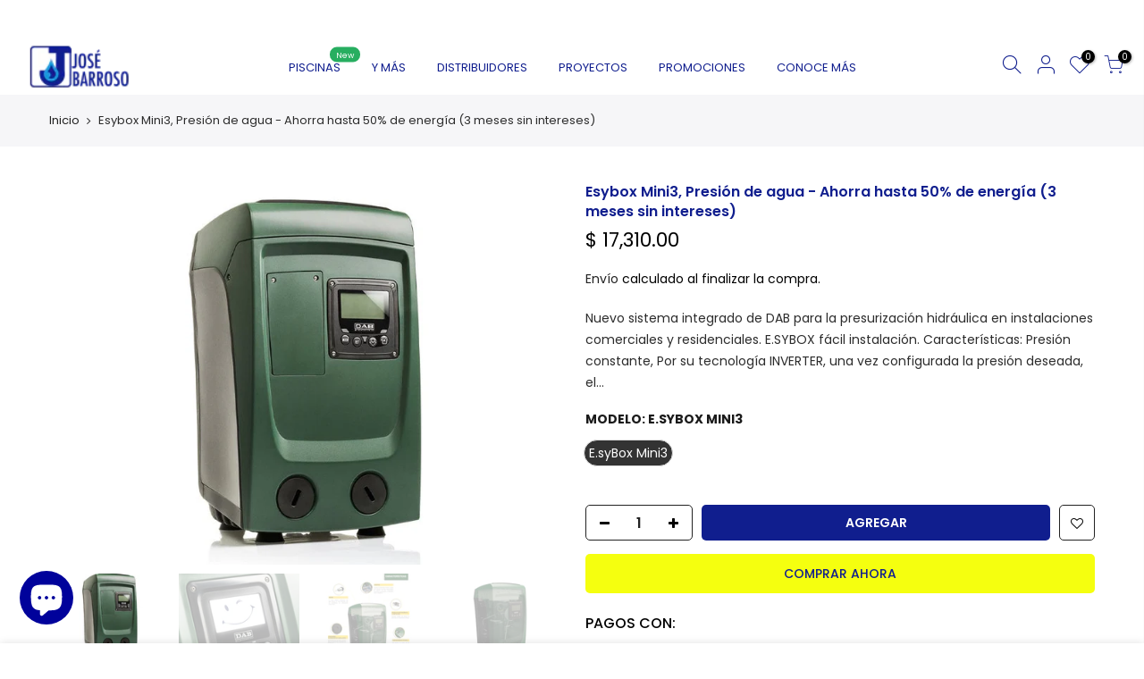

--- FILE ---
content_type: text/html; charset=utf-8
request_url: https://josebarroso.com.mx/products/esybox-mini3-presion-de-agua-ahorra-hasta-50-de-energia-3-meses-sin-intereses
body_size: 30640
content:
<!doctype html>
<html class="no-js" lang="es-MX">
<head> 
  <!-- Google Tag Manager -->
<script>(function(w,d,s,l,i){w[l]=w[l]||[];w[l].push({'gtm.start':
new Date().getTime(),event:'gtm.js'});var f=d.getElementsByTagName(s)[0],
j=d.createElement(s),dl=l!='dataLayer'?'&l='+l:'';j.async=true;j.src=
'https://www.googletagmanager.com/gtm.js?id='+i+dl;f.parentNode.insertBefore(j,f);
})(window,document,'script','dataLayer','GTM-T29N2DC');</script>
<!-- End Google Tag Manager -->
    <script src='//josebarroso.com.mx/cdn/shop/t/45/assets/easy_quote_sealapps.js?v=61231873530314299341673991780' defer='defer' ></script> 
    <script id='quote_product_variants' type='application/json'>
        [{"id":44072879620334,"title":"E.syBox Mini3","option1":"E.syBox Mini3","option2":null,"option3":null,"sku":"06629","requires_shipping":true,"taxable":false,"featured_image":null,"available":true,"name":"Esybox Mini3, Presión de agua - Ahorra hasta 50% de energía (3 meses sin intereses) - E.syBox Mini3","public_title":"E.syBox Mini3","options":["E.syBox Mini3"],"price":1731000,"weight":10000,"compare_at_price":null,"inventory_management":"shopify","barcode":null,"requires_selling_plan":false,"selling_plan_allocations":[]}]
    </script>
    <script id='quote_product_selected_or_first_available_variant' type='application/json'>
        {"id":44072879620334,"title":"E.syBox Mini3","option1":"E.syBox Mini3","option2":null,"option3":null,"sku":"06629","requires_shipping":true,"taxable":false,"featured_image":null,"available":true,"name":"Esybox Mini3, Presión de agua - Ahorra hasta 50% de energía (3 meses sin intereses) - E.syBox Mini3","public_title":"E.syBox Mini3","options":["E.syBox Mini3"],"price":1731000,"weight":10000,"compare_at_price":null,"inventory_management":"shopify","barcode":null,"requires_selling_plan":false,"selling_plan_allocations":[]}
    </script>
    <script id='quote_product_current_id' type='application/json'>
            8028755558638
    </script>
  <meta charset="utf-8">
  <meta name="viewport" content="width=device-width, initial-scale=1, shrink-to-fit=no, user-scalable=no">
  <meta name="theme-color" content="#101e8e">
  <meta name="format-detection" content="telephone=no">
  <link rel="canonical" href="https://josebarroso.com.mx/products/esybox-mini3-presion-de-agua-ahorra-hasta-50-de-energia-3-meses-sin-intereses">
  <link rel="prefetch" as="document" href="https://josebarroso.com.mx">
  <link rel="dns-prefetch" href="https://cdn.shopify.com" crossorigin>
  <link rel="preconnect" href="https://cdn.shopify.com" crossorigin>
  <link rel="preconnect" href="https://monorail-edge.shopifysvc.com"><link rel="dns-prefetch" href="https://fonts.googleapis.com" crossorigin>
    <link rel="preconnect" href="https://fonts.googleapis.com" crossorigin>
    <link rel="dns-prefetch" href="https://fonts.gstatic.com" crossorigin>
    <link rel="preconnect" href="https://fonts.gstatic.com" crossorigin><!--<link rel="preload" as="style" href="//josebarroso.com.mx/cdn/shop/t/45/assets/theme.css?enable_css_minification=1&v=115795329951440708411747155095">--><title>Esybox Mini3, Presión de agua - Ahorra hasta 50% de energía (3 meses s &ndash; José Barroso</title><meta name="description" content="Nuevo sistema integrado de DAB para la presurización hidráulica en instalaciones comerciales y residenciales. E.SYBOX fácil instalación. Características: Presión constante, Por su tecnología INVERTER, una vez configurada la presión deseada, el E.syBox la mantiene constante en todas las tomas de agua. Bajo nivel sonoro,"><link rel="shortcut icon" type="image/png" href="//josebarroso.com.mx/cdn/shop/files/favicon_c7b0c485-af5e-4bd1-aed4-0852e8c7dacc_32x.png?v=1643290745"><!-- social-meta-tags.liquid --><meta name="keywords" content="Esybox Mini3, Presión de agua - Ahorra hasta 50% de energía (3 meses sin intereses),José Barroso,josebarroso.com.mx"/><meta name="author" content="eCohete"><meta property="og:site_name" content="José Barroso">
<meta property="og:url" content="https://josebarroso.com.mx/products/esybox-mini3-presion-de-agua-ahorra-hasta-50-de-energia-3-meses-sin-intereses">
<meta property="og:title" content="Esybox Mini3, Presión de agua - Ahorra hasta 50% de energía (3 meses sin intereses)">
<meta property="og:type" content="og:product">
<meta property="og:description" content="Nuevo sistema integrado de DAB para la presurización hidráulica en instalaciones comerciales y residenciales. E.SYBOX fácil instalación. Características: Presión constante, Por su tecnología INVERTER, una vez configurada la presión deseada, el E.syBox la mantiene constante en todas las tomas de agua. Bajo nivel sonoro,"><meta property="product:price:amount" content="17,310.00">
  <meta property="product:price:amount" content="MXN"><meta property="og:image" content="http://josebarroso.com.mx/cdn/shop/products/432396aa._c9e70e16-e9c6-41f0-a949-12f342f37c16_1200x1200.jpg?v=1678122325"><meta property="og:image" content="http://josebarroso.com.mx/cdn/shop/products/b28b6131._df44f794-f6e3-40d5-ba9d-de94446d014e_1200x1200.jpg?v=1678122325"><meta property="og:image" content="http://josebarroso.com.mx/cdn/shop/products/anti_2520hielo_26_9_2022_9_13_28_418_12a1aa71-f6ed-4229-99aa-a421d1a63517_1200x1200.png?v=1678122325"><meta property="og:image:secure_url" content="https://josebarroso.com.mx/cdn/shop/products/432396aa._c9e70e16-e9c6-41f0-a949-12f342f37c16_1200x1200.jpg?v=1678122325"><meta property="og:image:secure_url" content="https://josebarroso.com.mx/cdn/shop/products/b28b6131._df44f794-f6e3-40d5-ba9d-de94446d014e_1200x1200.jpg?v=1678122325"><meta property="og:image:secure_url" content="https://josebarroso.com.mx/cdn/shop/products/anti_2520hielo_26_9_2022_9_13_28_418_12a1aa71-f6ed-4229-99aa-a421d1a63517_1200x1200.png?v=1678122325"><meta name="twitter:site" content="@#"><meta name="twitter:card" content="summary_large_image">
<meta name="twitter:title" content="Esybox Mini3, Presión de agua - Ahorra hasta 50% de energía (3 meses sin intereses)">
<meta name="twitter:description" content="Nuevo sistema integrado de DAB para la presurización hidráulica en instalaciones comerciales y residenciales. E.SYBOX fácil instalación. Características: Presión constante, Por su tecnología INVERTER, una vez configurada la presión deseada, el E.syBox la mantiene constante en todas las tomas de agua. Bajo nivel sonoro,">
<link href="//josebarroso.com.mx/cdn/shop/t/45/assets/pre_theme.min.css?v=157221819509862623641667942567" rel="stylesheet" type="text/css" media="all" /><link rel="preload" as="script" href="//josebarroso.com.mx/cdn/shop/t/45/assets/lazysizes.min.js?v=36113997772709414851667942567">

<script>document.documentElement.className = document.documentElement.className.replace('no-js', 'yes-js');const t_name = "product",designMode = false,t_cartCount = 0,t_shop_currency = "MXN", t_moneyFormat = "$ {{amount}}", t_cart_url = "\/cart",t_cartadd_url = "\/cart\/add",t_cartchange_url = "\/cart\/change", pr_re_url = "\/recommendations\/products"; try {var T4AgentNT = (navigator.userAgent.indexOf('Chrome-Lighthouse') == -1)}catch(err){var T4AgentNT = true} function onloadt4relcss(_this) {_this.onload=null;if(T4AgentNT){_this.rel='stylesheet'}} (function () {window.onpageshow = function() {if (performance.navigation.type === 2) {document.dispatchEvent(new CustomEvent('cart:refresh'))} }; })();
var T4stt_str = { 
  "PleaseChoosePrOptions":"Seleccione algunas opciones de productos antes de agregar este producto a su carrito.", 
  "will_not_ship":"Se enviarán después de \u003cspan class=\"jsnt\"\u003e{{date}}\u003c\/span\u003e",
  "will_stock_after":"Estarán disponibles a partir de \u003cspan class=\"jsnt\"\u003e{{date}}\u003c\/span\u003e",
  "replace_item_atc":"Reemplazar artículo",
  "replace_item_pre":"Reemplazar artículo",
  "added_to_cart": "El producto se agregado a la bolsa de compras.",
  "view_cart": "Ver bolsa de compras",
  "continue_shopping": "Continúa comprando",
  "save_js":"-[sale]%",
  "save2_js":"GUARDAR [sale]%",
  "save3_js":"GUARDAR [sale]%","bannerCountdown":"%D días %H:%M:%S",
  "prItemCountdown":"%D Días %H:%M:%S",
  "countdown_days":"días",
  "countdown_hours":"hr",
  "countdown_mins":"min",
  "countdown_sec":"seg",
  "multiple_rates": "Encontamos [number_of_rates] tarifas de envío disponibles para [address], comenzando en [rate].\n",
  "one_rate": "Encontramos una tarifa de envío para [address].",
  "no_rates": "Discúlpanos, no enviamos a esa ubicación.",
  "rate_value": "[rate_title] en [rate]",
  "agree_checkout": "Debes aceptar los términos de condiciones para hacer la compra.",
  "added_text_cp":"Comparar productos"
};
</script>
<link rel="preload" href="//josebarroso.com.mx/cdn/shop/t/45/assets/style.min.css?v=49095840257411796141667942567" as="style" onload="onloadt4relcss(this)"><link href="//josebarroso.com.mx/cdn/shop/t/45/assets/theme.css?enable_css_minification=1&amp;v=115795329951440708411747155095" rel="stylesheet" type="text/css" media="all" /><link rel="preload" href="https://fonts.googleapis.com/css?family=Poppins:300,300i,400,400i,500,500i,600,600i,700,700i,800,800i|Libre+Baskerville:300,300i,400,400i,500,500i&display=swap" as="style" onload="onloadt4relcss(this)"><link rel="preload" as="style" href="//josebarroso.com.mx/cdn/shop/t/45/assets/custom.css?v=22079844364845959021667942567"><link href="//josebarroso.com.mx/cdn/shop/t/45/assets/custom.css?v=22079844364845959021667942567" rel="stylesheet" type="text/css" media="all" /><link rel="preload" href="//josebarroso.com.mx/cdn/shop/t/45/assets/line-awesome.min.css?v=36930450349382045261667942567" as="style" onload="onloadt4relcss(this)">
<script id="js_lzt4" src="//josebarroso.com.mx/cdn/shop/t/45/assets/lazysizes.min.js?v=36113997772709414851667942567" defer="defer"></script>
<script src="//josebarroso.com.mx/cdn/shop/t/45/assets/nt_vendor.min.js?v=127135569711254804441667942567" defer="defer" id="js_ntt4"
  data-theme='//josebarroso.com.mx/cdn/shop/t/45/assets/nt_theme.min.js?v=55468273061341058211667942567'
  data-stt='//josebarroso.com.mx/cdn/shop/t/45/assets/nt_settings.js?enable_js_minification=1&v=149102774749229294291667942567'
  data-cat='//josebarroso.com.mx/cdn/shop/t/45/assets/cat.min.js?v=167480101576222584661667942567' 
  data-sw='//josebarroso.com.mx/cdn/shop/t/45/assets/swatch.min.js?v=123737551716204735511667942567'
  data-prjs='//josebarroso.com.mx/cdn/shop/t/45/assets/produc.min.js?v=66856717831304081821667942567' 
  data-mail='//josebarroso.com.mx/cdn/shop/t/45/assets/platform_mail.min.js?v=120104920183136925081667942567'
  data-my='//josebarroso.com.mx/cdn/shop/t/45/assets/my.js?v=111603181540343972631667942567' data-cusp='//josebarroso.com.mx/cdn/shop/t/45/assets/my.js?v=111603181540343972631667942567' data-cur='//josebarroso.com.mx/cdn/shop/t/45/assets/my.js?v=111603181540343972631667942567' data-mdl='//josebarroso.com.mx/cdn/shop/t/45/assets/module.min.js?v=72712877271928395091667942567'
  data-map='//josebarroso.com.mx/cdn/shop/t/45/assets/maplace.min.js?v=123640464312137447171667942567'
  data-time='//josebarroso.com.mx/cdn/shop/t/45/assets/spacetime.min.js?7929'
  data-ins='//josebarroso.com.mx/cdn/shop/t/45/assets/nt_instagram.min.js?v=67982783334426809631667942567'
  data-user='//josebarroso.com.mx/cdn/shop/t/45/assets/interactable.min.js?v=127937966022527975841667942567'
  data-add='//s7.addthis.com/js/300/addthis_widget.js#pubid=ra-56efaa05a768bd19'
  data-klaviyo='//www.klaviyo.com/media/js/public/klaviyo_subscribe.js'
  data-font='iconKalles , fakalles , Pe-icon-7-stroke , Font Awesome 5 Free:n9'
  data-fm='Poppins'
  data-spcmn='//josebarroso.com.mx/cdn/shopifycloud/storefront/assets/themes_support/shopify_common-5f594365.js'
  data-cust='//josebarroso.com.mx/cdn/shop/t/45/assets/customerclnt.min.js?v=3252781937110261681667942567'
  data-cusjs='none'
  data-desadm='//josebarroso.com.mx/cdn/shop/t/45/assets/des_adm.min.js?v=10419254167664289641667942567'
  data-otherryv='//josebarroso.com.mx/cdn/shop/t/45/assets/reviewOther.js?enable_js_minification=1&v=72029929378534401331667942567'></script><script>window.performance && window.performance.mark && window.performance.mark('shopify.content_for_header.start');</script><meta name="google-site-verification" content="w2TZ6dAWjwXh_7_VpcOeHeqGBiTDSuOztUO0sYtfrcE">
<meta name="google-site-verification" content="w2TZ6dAWjwXh_7_VpcOeHeqGBiTDSuOztUO0sYtfrcE">
<meta name="facebook-domain-verification" content="qi8t815fso2k5n84415e2e5ccj2wgx">
<meta id="shopify-digital-wallet" name="shopify-digital-wallet" content="/40471724181/digital_wallets/dialog">
<meta name="shopify-checkout-api-token" content="7f90375926144f70fdd7076c64c178df">
<meta id="in-context-paypal-metadata" data-shop-id="40471724181" data-venmo-supported="false" data-environment="production" data-locale="en_US" data-paypal-v4="true" data-currency="MXN">
<link rel="alternate" type="application/json+oembed" href="https://josebarroso.com.mx/products/esybox-mini3-presion-de-agua-ahorra-hasta-50-de-energia-3-meses-sin-intereses.oembed">
<script async="async" src="/checkouts/internal/preloads.js?locale=es-MX"></script>
<script id="shopify-features" type="application/json">{"accessToken":"7f90375926144f70fdd7076c64c178df","betas":["rich-media-storefront-analytics"],"domain":"josebarroso.com.mx","predictiveSearch":true,"shopId":40471724181,"locale":"es"}</script>
<script>var Shopify = Shopify || {};
Shopify.shop = "josebarroso.myshopify.com";
Shopify.locale = "es-MX";
Shopify.currency = {"active":"MXN","rate":"1.0"};
Shopify.country = "MX";
Shopify.theme = {"name":"Copia de Dev eCohete 8 Noviembre Buen Fin ","id":136283029742,"schema_name":"Kalles","schema_version":"3.0.1","theme_store_id":null,"role":"main"};
Shopify.theme.handle = "null";
Shopify.theme.style = {"id":null,"handle":null};
Shopify.cdnHost = "josebarroso.com.mx/cdn";
Shopify.routes = Shopify.routes || {};
Shopify.routes.root = "/";</script>
<script type="module">!function(o){(o.Shopify=o.Shopify||{}).modules=!0}(window);</script>
<script>!function(o){function n(){var o=[];function n(){o.push(Array.prototype.slice.apply(arguments))}return n.q=o,n}var t=o.Shopify=o.Shopify||{};t.loadFeatures=n(),t.autoloadFeatures=n()}(window);</script>
<script id="shop-js-analytics" type="application/json">{"pageType":"product"}</script>
<script defer="defer" async type="module" src="//josebarroso.com.mx/cdn/shopifycloud/shop-js/modules/v2/client.init-shop-cart-sync_VZ5V36SI.es.esm.js"></script>
<script defer="defer" async type="module" src="//josebarroso.com.mx/cdn/shopifycloud/shop-js/modules/v2/chunk.common_B-reFIwy.esm.js"></script>
<script type="module">
  await import("//josebarroso.com.mx/cdn/shopifycloud/shop-js/modules/v2/client.init-shop-cart-sync_VZ5V36SI.es.esm.js");
await import("//josebarroso.com.mx/cdn/shopifycloud/shop-js/modules/v2/chunk.common_B-reFIwy.esm.js");

  window.Shopify.SignInWithShop?.initShopCartSync?.({"fedCMEnabled":true,"windoidEnabled":true});

</script>
<script>(function() {
  var isLoaded = false;
  function asyncLoad() {
    if (isLoaded) return;
    isLoaded = true;
    var urls = ["https:\/\/whai-cdn.nyc3.cdn.digitaloceanspaces.com\/quiz\/production\/script_tag.js?shop=josebarroso.myshopify.com"];
    for (var i = 0; i < urls.length; i++) {
      var s = document.createElement('script');
      s.type = 'text/javascript';
      s.async = true;
      s.src = urls[i];
      var x = document.getElementsByTagName('script')[0];
      x.parentNode.insertBefore(s, x);
    }
  };
  if(window.attachEvent) {
    window.attachEvent('onload', asyncLoad);
  } else {
    window.addEventListener('load', asyncLoad, false);
  }
})();</script>
<script id="__st">var __st={"a":40471724181,"offset":-21600,"reqid":"1bc796d4-8c74-407b-b136-cc55d3b00513-1762405471","pageurl":"josebarroso.com.mx\/products\/esybox-mini3-presion-de-agua-ahorra-hasta-50-de-energia-3-meses-sin-intereses","u":"22b4ffda1b5b","p":"product","rtyp":"product","rid":8028755558638};</script>
<script>window.ShopifyPaypalV4VisibilityTracking = true;</script>
<script id="form-persister">!function(){'use strict';const t='contact',e='new_comment',n=[[t,t],['blogs',e],['comments',e],[t,'customer']],o='password',r='form_key',c=['recaptcha-v3-token','g-recaptcha-response','h-captcha-response',o],s=()=>{try{return window.sessionStorage}catch{return}},i='__shopify_v',u=t=>t.elements[r],a=function(){const t=[...n].map((([t,e])=>`form[action*='/${t}']:not([data-nocaptcha='true']) input[name='form_type'][value='${e}']`)).join(',');var e;return e=t,()=>e?[...document.querySelectorAll(e)].map((t=>t.form)):[]}();function m(t){const e=u(t);a().includes(t)&&(!e||!e.value)&&function(t){try{if(!s())return;!function(t){const e=s();if(!e)return;const n=u(t);if(!n)return;const o=n.value;o&&e.removeItem(o)}(t);const e=Array.from(Array(32),(()=>Math.random().toString(36)[2])).join('');!function(t,e){u(t)||t.append(Object.assign(document.createElement('input'),{type:'hidden',name:r})),t.elements[r].value=e}(t,e),function(t,e){const n=s();if(!n)return;const r=[...t.querySelectorAll(`input[type='${o}']`)].map((({name:t})=>t)),u=[...c,...r],a={};for(const[o,c]of new FormData(t).entries())u.includes(o)||(a[o]=c);n.setItem(e,JSON.stringify({[i]:1,action:t.action,data:a}))}(t,e)}catch(e){console.error('failed to persist form',e)}}(t)}const f=t=>{if('true'===t.dataset.persistBound)return;const e=function(t,e){const n=function(t){return'function'==typeof t.submit?t.submit:HTMLFormElement.prototype.submit}(t).bind(t);return function(){let t;return()=>{t||(t=!0,(()=>{try{e(),n()}catch(t){(t=>{console.error('form submit failed',t)})(t)}})(),setTimeout((()=>t=!1),250))}}()}(t,(()=>{m(t)}));!function(t,e){if('function'==typeof t.submit&&'function'==typeof e)try{t.submit=e}catch{}}(t,e),t.addEventListener('submit',(t=>{t.preventDefault(),e()})),t.dataset.persistBound='true'};!function(){function t(t){const e=(t=>{const e=t.target;return e instanceof HTMLFormElement?e:e&&e.form})(t);e&&m(e)}document.addEventListener('submit',t),document.addEventListener('DOMContentLoaded',(()=>{const e=a();for(const t of e)f(t);var n;n=document.body,new window.MutationObserver((t=>{for(const e of t)if('childList'===e.type&&e.addedNodes.length)for(const t of e.addedNodes)1===t.nodeType&&'FORM'===t.tagName&&a().includes(t)&&f(t)})).observe(n,{childList:!0,subtree:!0,attributes:!1}),document.removeEventListener('submit',t)}))}()}();</script>
<script integrity="sha256-52AcMU7V7pcBOXWImdc/TAGTFKeNjmkeM1Pvks/DTgc=" data-source-attribution="shopify.loadfeatures" defer="defer" src="//josebarroso.com.mx/cdn/shopifycloud/storefront/assets/storefront/load_feature-81c60534.js" crossorigin="anonymous"></script>
<script data-source-attribution="shopify.dynamic_checkout.dynamic.init">var Shopify=Shopify||{};Shopify.PaymentButton=Shopify.PaymentButton||{isStorefrontPortableWallets:!0,init:function(){window.Shopify.PaymentButton.init=function(){};var t=document.createElement("script");t.src="https://josebarroso.com.mx/cdn/shopifycloud/portable-wallets/latest/portable-wallets.es.js",t.type="module",document.head.appendChild(t)}};
</script>
<script data-source-attribution="shopify.dynamic_checkout.buyer_consent">
  function portableWalletsHideBuyerConsent(e){var t=document.getElementById("shopify-buyer-consent"),n=document.getElementById("shopify-subscription-policy-button");t&&n&&(t.classList.add("hidden"),t.setAttribute("aria-hidden","true"),n.removeEventListener("click",e))}function portableWalletsShowBuyerConsent(e){var t=document.getElementById("shopify-buyer-consent"),n=document.getElementById("shopify-subscription-policy-button");t&&n&&(t.classList.remove("hidden"),t.removeAttribute("aria-hidden"),n.addEventListener("click",e))}window.Shopify?.PaymentButton&&(window.Shopify.PaymentButton.hideBuyerConsent=portableWalletsHideBuyerConsent,window.Shopify.PaymentButton.showBuyerConsent=portableWalletsShowBuyerConsent);
</script>
<script>
  function portableWalletsCleanup(e){e&&e.src&&console.error("Failed to load portable wallets script "+e.src);var t=document.querySelectorAll("shopify-accelerated-checkout .shopify-payment-button__skeleton, shopify-accelerated-checkout-cart .wallet-cart-button__skeleton"),e=document.getElementById("shopify-buyer-consent");for(let e=0;e<t.length;e++)t[e].remove();e&&e.remove()}function portableWalletsNotLoadedAsModule(e){e instanceof ErrorEvent&&"string"==typeof e.message&&e.message.includes("import.meta")&&"string"==typeof e.filename&&e.filename.includes("portable-wallets")&&(window.removeEventListener("error",portableWalletsNotLoadedAsModule),window.Shopify.PaymentButton.failedToLoad=e,"loading"===document.readyState?document.addEventListener("DOMContentLoaded",window.Shopify.PaymentButton.init):window.Shopify.PaymentButton.init())}window.addEventListener("error",portableWalletsNotLoadedAsModule);
</script>

<script type="module" src="https://josebarroso.com.mx/cdn/shopifycloud/portable-wallets/latest/portable-wallets.es.js" onError="portableWalletsCleanup(this)" crossorigin="anonymous"></script>
<script nomodule>
  document.addEventListener("DOMContentLoaded", portableWalletsCleanup);
</script>

<link id="shopify-accelerated-checkout-styles" rel="stylesheet" media="screen" href="https://josebarroso.com.mx/cdn/shopifycloud/portable-wallets/latest/accelerated-checkout-backwards-compat.css" crossorigin="anonymous">
<style id="shopify-accelerated-checkout-cart">
        #shopify-buyer-consent {
  margin-top: 1em;
  display: inline-block;
  width: 100%;
}

#shopify-buyer-consent.hidden {
  display: none;
}

#shopify-subscription-policy-button {
  background: none;
  border: none;
  padding: 0;
  text-decoration: underline;
  font-size: inherit;
  cursor: pointer;
}

#shopify-subscription-policy-button::before {
  box-shadow: none;
}

      </style>

<script>window.performance && window.performance.mark && window.performance.mark('shopify.content_for_header.end');</script>
<!-- BEGIN app block: shopify://apps/klaviyo-email-marketing-sms/blocks/klaviyo-onsite-embed/2632fe16-c075-4321-a88b-50b567f42507 -->












  <script async src="https://static.klaviyo.com/onsite/js/TrdGfB/klaviyo.js?company_id=TrdGfB"></script>
  <script>!function(){if(!window.klaviyo){window._klOnsite=window._klOnsite||[];try{window.klaviyo=new Proxy({},{get:function(n,i){return"push"===i?function(){var n;(n=window._klOnsite).push.apply(n,arguments)}:function(){for(var n=arguments.length,o=new Array(n),w=0;w<n;w++)o[w]=arguments[w];var t="function"==typeof o[o.length-1]?o.pop():void 0,e=new Promise((function(n){window._klOnsite.push([i].concat(o,[function(i){t&&t(i),n(i)}]))}));return e}}})}catch(n){window.klaviyo=window.klaviyo||[],window.klaviyo.push=function(){var n;(n=window._klOnsite).push.apply(n,arguments)}}}}();</script>

  
    <script id="viewed_product">
      if (item == null) {
        var _learnq = _learnq || [];

        var MetafieldReviews = null
        var MetafieldYotpoRating = null
        var MetafieldYotpoCount = null
        var MetafieldLooxRating = null
        var MetafieldLooxCount = null
        var okendoProduct = null
        var okendoProductReviewCount = null
        var okendoProductReviewAverageValue = null
        try {
          // The following fields are used for Customer Hub recently viewed in order to add reviews.
          // This information is not part of __kla_viewed. Instead, it is part of __kla_viewed_reviewed_items
          MetafieldReviews = {};
          MetafieldYotpoRating = null
          MetafieldYotpoCount = null
          MetafieldLooxRating = null
          MetafieldLooxCount = null

          okendoProduct = null
          // If the okendo metafield is not legacy, it will error, which then requires the new json formatted data
          if (okendoProduct && 'error' in okendoProduct) {
            okendoProduct = null
          }
          okendoProductReviewCount = okendoProduct ? okendoProduct.reviewCount : null
          okendoProductReviewAverageValue = okendoProduct ? okendoProduct.reviewAverageValue : null
        } catch (error) {
          console.error('Error in Klaviyo onsite reviews tracking:', error);
        }

        var item = {
          Name: "Esybox Mini3, Presión de agua - Ahorra hasta 50% de energía (3 meses sin intereses)",
          ProductID: 8028755558638,
          Categories: ["Presión"],
          ImageURL: "https://josebarroso.com.mx/cdn/shop/products/432396aa._c9e70e16-e9c6-41f0-a949-12f342f37c16_grande.jpg?v=1678122325",
          URL: "https://josebarroso.com.mx/products/esybox-mini3-presion-de-agua-ahorra-hasta-50-de-energia-3-meses-sin-intereses",
          Brand: "DAB",
          Price: "$ 17,310.00",
          Value: "17,310.00",
          CompareAtPrice: "$ 0.00"
        };
        _learnq.push(['track', 'Viewed Product', item]);
        _learnq.push(['trackViewedItem', {
          Title: item.Name,
          ItemId: item.ProductID,
          Categories: item.Categories,
          ImageUrl: item.ImageURL,
          Url: item.URL,
          Metadata: {
            Brand: item.Brand,
            Price: item.Price,
            Value: item.Value,
            CompareAtPrice: item.CompareAtPrice
          },
          metafields:{
            reviews: MetafieldReviews,
            yotpo:{
              rating: MetafieldYotpoRating,
              count: MetafieldYotpoCount,
            },
            loox:{
              rating: MetafieldLooxRating,
              count: MetafieldLooxCount,
            },
            okendo: {
              rating: okendoProductReviewAverageValue,
              count: okendoProductReviewCount,
            }
          }
        }]);
      }
    </script>
  




  <script>
    window.klaviyoReviewsProductDesignMode = false
  </script>







<!-- END app block --><script src="https://cdn.shopify.com/extensions/7bc9bb47-adfa-4267-963e-cadee5096caf/inbox-1252/assets/inbox-chat-loader.js" type="text/javascript" defer="defer"></script>
<link href="https://monorail-edge.shopifysvc.com" rel="dns-prefetch">
<script>(function(){if ("sendBeacon" in navigator && "performance" in window) {try {var session_token_from_headers = performance.getEntriesByType('navigation')[0].serverTiming.find(x => x.name == '_s').description;} catch {var session_token_from_headers = undefined;}var session_cookie_matches = document.cookie.match(/_shopify_s=([^;]*)/);var session_token_from_cookie = session_cookie_matches && session_cookie_matches.length === 2 ? session_cookie_matches[1] : "";var session_token = session_token_from_headers || session_token_from_cookie || "";function handle_abandonment_event(e) {var entries = performance.getEntries().filter(function(entry) {return /monorail-edge.shopifysvc.com/.test(entry.name);});if (!window.abandonment_tracked && entries.length === 0) {window.abandonment_tracked = true;var currentMs = Date.now();var navigation_start = performance.timing.navigationStart;var payload = {shop_id: 40471724181,url: window.location.href,navigation_start,duration: currentMs - navigation_start,session_token,page_type: "product"};window.navigator.sendBeacon("https://monorail-edge.shopifysvc.com/v1/produce", JSON.stringify({schema_id: "online_store_buyer_site_abandonment/1.1",payload: payload,metadata: {event_created_at_ms: currentMs,event_sent_at_ms: currentMs}}));}}window.addEventListener('pagehide', handle_abandonment_event);}}());</script>
<script id="web-pixels-manager-setup">(function e(e,d,r,n,o){if(void 0===o&&(o={}),!Boolean(null===(a=null===(i=window.Shopify)||void 0===i?void 0:i.analytics)||void 0===a?void 0:a.replayQueue)){var i,a;window.Shopify=window.Shopify||{};var t=window.Shopify;t.analytics=t.analytics||{};var s=t.analytics;s.replayQueue=[],s.publish=function(e,d,r){return s.replayQueue.push([e,d,r]),!0};try{self.performance.mark("wpm:start")}catch(e){}var l=function(){var e={modern:/Edge?\/(1{2}[4-9]|1[2-9]\d|[2-9]\d{2}|\d{4,})\.\d+(\.\d+|)|Firefox\/(1{2}[4-9]|1[2-9]\d|[2-9]\d{2}|\d{4,})\.\d+(\.\d+|)|Chrom(ium|e)\/(9{2}|\d{3,})\.\d+(\.\d+|)|(Maci|X1{2}).+ Version\/(15\.\d+|(1[6-9]|[2-9]\d|\d{3,})\.\d+)([,.]\d+|)( \(\w+\)|)( Mobile\/\w+|) Safari\/|Chrome.+OPR\/(9{2}|\d{3,})\.\d+\.\d+|(CPU[ +]OS|iPhone[ +]OS|CPU[ +]iPhone|CPU IPhone OS|CPU iPad OS)[ +]+(15[._]\d+|(1[6-9]|[2-9]\d|\d{3,})[._]\d+)([._]\d+|)|Android:?[ /-](13[3-9]|1[4-9]\d|[2-9]\d{2}|\d{4,})(\.\d+|)(\.\d+|)|Android.+Firefox\/(13[5-9]|1[4-9]\d|[2-9]\d{2}|\d{4,})\.\d+(\.\d+|)|Android.+Chrom(ium|e)\/(13[3-9]|1[4-9]\d|[2-9]\d{2}|\d{4,})\.\d+(\.\d+|)|SamsungBrowser\/([2-9]\d|\d{3,})\.\d+/,legacy:/Edge?\/(1[6-9]|[2-9]\d|\d{3,})\.\d+(\.\d+|)|Firefox\/(5[4-9]|[6-9]\d|\d{3,})\.\d+(\.\d+|)|Chrom(ium|e)\/(5[1-9]|[6-9]\d|\d{3,})\.\d+(\.\d+|)([\d.]+$|.*Safari\/(?![\d.]+ Edge\/[\d.]+$))|(Maci|X1{2}).+ Version\/(10\.\d+|(1[1-9]|[2-9]\d|\d{3,})\.\d+)([,.]\d+|)( \(\w+\)|)( Mobile\/\w+|) Safari\/|Chrome.+OPR\/(3[89]|[4-9]\d|\d{3,})\.\d+\.\d+|(CPU[ +]OS|iPhone[ +]OS|CPU[ +]iPhone|CPU IPhone OS|CPU iPad OS)[ +]+(10[._]\d+|(1[1-9]|[2-9]\d|\d{3,})[._]\d+)([._]\d+|)|Android:?[ /-](13[3-9]|1[4-9]\d|[2-9]\d{2}|\d{4,})(\.\d+|)(\.\d+|)|Mobile Safari.+OPR\/([89]\d|\d{3,})\.\d+\.\d+|Android.+Firefox\/(13[5-9]|1[4-9]\d|[2-9]\d{2}|\d{4,})\.\d+(\.\d+|)|Android.+Chrom(ium|e)\/(13[3-9]|1[4-9]\d|[2-9]\d{2}|\d{4,})\.\d+(\.\d+|)|Android.+(UC? ?Browser|UCWEB|U3)[ /]?(15\.([5-9]|\d{2,})|(1[6-9]|[2-9]\d|\d{3,})\.\d+)\.\d+|SamsungBrowser\/(5\.\d+|([6-9]|\d{2,})\.\d+)|Android.+MQ{2}Browser\/(14(\.(9|\d{2,})|)|(1[5-9]|[2-9]\d|\d{3,})(\.\d+|))(\.\d+|)|K[Aa][Ii]OS\/(3\.\d+|([4-9]|\d{2,})\.\d+)(\.\d+|)/},d=e.modern,r=e.legacy,n=navigator.userAgent;return n.match(d)?"modern":n.match(r)?"legacy":"unknown"}(),u="modern"===l?"modern":"legacy",c=(null!=n?n:{modern:"",legacy:""})[u],f=function(e){return[e.baseUrl,"/wpm","/b",e.hashVersion,"modern"===e.buildTarget?"m":"l",".js"].join("")}({baseUrl:d,hashVersion:r,buildTarget:u}),m=function(e){var d=e.version,r=e.bundleTarget,n=e.surface,o=e.pageUrl,i=e.monorailEndpoint;return{emit:function(e){var a=e.status,t=e.errorMsg,s=(new Date).getTime(),l=JSON.stringify({metadata:{event_sent_at_ms:s},events:[{schema_id:"web_pixels_manager_load/3.1",payload:{version:d,bundle_target:r,page_url:o,status:a,surface:n,error_msg:t},metadata:{event_created_at_ms:s}}]});if(!i)return console&&console.warn&&console.warn("[Web Pixels Manager] No Monorail endpoint provided, skipping logging."),!1;try{return self.navigator.sendBeacon.bind(self.navigator)(i,l)}catch(e){}var u=new XMLHttpRequest;try{return u.open("POST",i,!0),u.setRequestHeader("Content-Type","text/plain"),u.send(l),!0}catch(e){return console&&console.warn&&console.warn("[Web Pixels Manager] Got an unhandled error while logging to Monorail."),!1}}}}({version:r,bundleTarget:l,surface:e.surface,pageUrl:self.location.href,monorailEndpoint:e.monorailEndpoint});try{o.browserTarget=l,function(e){var d=e.src,r=e.async,n=void 0===r||r,o=e.onload,i=e.onerror,a=e.sri,t=e.scriptDataAttributes,s=void 0===t?{}:t,l=document.createElement("script"),u=document.querySelector("head"),c=document.querySelector("body");if(l.async=n,l.src=d,a&&(l.integrity=a,l.crossOrigin="anonymous"),s)for(var f in s)if(Object.prototype.hasOwnProperty.call(s,f))try{l.dataset[f]=s[f]}catch(e){}if(o&&l.addEventListener("load",o),i&&l.addEventListener("error",i),u)u.appendChild(l);else{if(!c)throw new Error("Did not find a head or body element to append the script");c.appendChild(l)}}({src:f,async:!0,onload:function(){if(!function(){var e,d;return Boolean(null===(d=null===(e=window.Shopify)||void 0===e?void 0:e.analytics)||void 0===d?void 0:d.initialized)}()){var d=window.webPixelsManager.init(e)||void 0;if(d){var r=window.Shopify.analytics;r.replayQueue.forEach((function(e){var r=e[0],n=e[1],o=e[2];d.publishCustomEvent(r,n,o)})),r.replayQueue=[],r.publish=d.publishCustomEvent,r.visitor=d.visitor,r.initialized=!0}}},onerror:function(){return m.emit({status:"failed",errorMsg:"".concat(f," has failed to load")})},sri:function(e){var d=/^sha384-[A-Za-z0-9+/=]+$/;return"string"==typeof e&&d.test(e)}(c)?c:"",scriptDataAttributes:o}),m.emit({status:"loading"})}catch(e){m.emit({status:"failed",errorMsg:(null==e?void 0:e.message)||"Unknown error"})}}})({shopId: 40471724181,storefrontBaseUrl: "https://josebarroso.com.mx",extensionsBaseUrl: "https://extensions.shopifycdn.com/cdn/shopifycloud/web-pixels-manager",monorailEndpoint: "https://monorail-edge.shopifysvc.com/unstable/produce_batch",surface: "storefront-renderer",enabledBetaFlags: ["2dca8a86"],webPixelsConfigList: [{"id":"427622638","configuration":"{\"config\":\"{\\\"pixel_id\\\":\\\"G-RVXZRYS0M9\\\",\\\"target_country\\\":\\\"MX\\\",\\\"gtag_events\\\":[{\\\"type\\\":\\\"purchase\\\",\\\"action_label\\\":\\\"G-RVXZRYS0M9\\\"},{\\\"type\\\":\\\"page_view\\\",\\\"action_label\\\":\\\"G-RVXZRYS0M9\\\"},{\\\"type\\\":\\\"view_item\\\",\\\"action_label\\\":\\\"G-RVXZRYS0M9\\\"},{\\\"type\\\":\\\"search\\\",\\\"action_label\\\":\\\"G-RVXZRYS0M9\\\"},{\\\"type\\\":\\\"add_to_cart\\\",\\\"action_label\\\":\\\"G-RVXZRYS0M9\\\"},{\\\"type\\\":\\\"begin_checkout\\\",\\\"action_label\\\":\\\"G-RVXZRYS0M9\\\"},{\\\"type\\\":\\\"add_payment_info\\\",\\\"action_label\\\":\\\"G-RVXZRYS0M9\\\"}],\\\"enable_monitoring_mode\\\":false}\"}","eventPayloadVersion":"v1","runtimeContext":"OPEN","scriptVersion":"b2a88bafab3e21179ed38636efcd8a93","type":"APP","apiClientId":1780363,"privacyPurposes":[],"dataSharingAdjustments":{"protectedCustomerApprovalScopes":["read_customer_address","read_customer_email","read_customer_name","read_customer_personal_data","read_customer_phone"]}},{"id":"shopify-app-pixel","configuration":"{}","eventPayloadVersion":"v1","runtimeContext":"STRICT","scriptVersion":"0450","apiClientId":"shopify-pixel","type":"APP","privacyPurposes":["ANALYTICS","MARKETING"]},{"id":"shopify-custom-pixel","eventPayloadVersion":"v1","runtimeContext":"LAX","scriptVersion":"0450","apiClientId":"shopify-pixel","type":"CUSTOM","privacyPurposes":["ANALYTICS","MARKETING"]}],isMerchantRequest: false,initData: {"shop":{"name":"José Barroso","paymentSettings":{"currencyCode":"MXN"},"myshopifyDomain":"josebarroso.myshopify.com","countryCode":"MX","storefrontUrl":"https:\/\/josebarroso.com.mx"},"customer":null,"cart":null,"checkout":null,"productVariants":[{"price":{"amount":17310.0,"currencyCode":"MXN"},"product":{"title":"Esybox Mini3, Presión de agua - Ahorra hasta 50% de energía (3 meses sin intereses)","vendor":"DAB","id":"8028755558638","untranslatedTitle":"Esybox Mini3, Presión de agua - Ahorra hasta 50% de energía (3 meses sin intereses)","url":"\/products\/esybox-mini3-presion-de-agua-ahorra-hasta-50-de-energia-3-meses-sin-intereses","type":"Bombeo"},"id":"44072879620334","image":{"src":"\/\/josebarroso.com.mx\/cdn\/shop\/products\/432396aa._c9e70e16-e9c6-41f0-a949-12f342f37c16.jpg?v=1678122325"},"sku":"06629","title":"E.syBox Mini3","untranslatedTitle":"E.syBox Mini3"}],"purchasingCompany":null},},"https://josebarroso.com.mx/cdn","5303c62bw494ab25dp0d72f2dcm48e21f5a",{"modern":"","legacy":""},{"shopId":"40471724181","storefrontBaseUrl":"https:\/\/josebarroso.com.mx","extensionBaseUrl":"https:\/\/extensions.shopifycdn.com\/cdn\/shopifycloud\/web-pixels-manager","surface":"storefront-renderer","enabledBetaFlags":"[\"2dca8a86\"]","isMerchantRequest":"false","hashVersion":"5303c62bw494ab25dp0d72f2dcm48e21f5a","publish":"custom","events":"[[\"page_viewed\",{}],[\"product_viewed\",{\"productVariant\":{\"price\":{\"amount\":17310.0,\"currencyCode\":\"MXN\"},\"product\":{\"title\":\"Esybox Mini3, Presión de agua - Ahorra hasta 50% de energía (3 meses sin intereses)\",\"vendor\":\"DAB\",\"id\":\"8028755558638\",\"untranslatedTitle\":\"Esybox Mini3, Presión de agua - Ahorra hasta 50% de energía (3 meses sin intereses)\",\"url\":\"\/products\/esybox-mini3-presion-de-agua-ahorra-hasta-50-de-energia-3-meses-sin-intereses\",\"type\":\"Bombeo\"},\"id\":\"44072879620334\",\"image\":{\"src\":\"\/\/josebarroso.com.mx\/cdn\/shop\/products\/432396aa._c9e70e16-e9c6-41f0-a949-12f342f37c16.jpg?v=1678122325\"},\"sku\":\"06629\",\"title\":\"E.syBox Mini3\",\"untranslatedTitle\":\"E.syBox Mini3\"}}]]"});</script><script>
  window.ShopifyAnalytics = window.ShopifyAnalytics || {};
  window.ShopifyAnalytics.meta = window.ShopifyAnalytics.meta || {};
  window.ShopifyAnalytics.meta.currency = 'MXN';
  var meta = {"product":{"id":8028755558638,"gid":"gid:\/\/shopify\/Product\/8028755558638","vendor":"DAB","type":"Bombeo","variants":[{"id":44072879620334,"price":1731000,"name":"Esybox Mini3, Presión de agua - Ahorra hasta 50% de energía (3 meses sin intereses) - E.syBox Mini3","public_title":"E.syBox Mini3","sku":"06629"}],"remote":false},"page":{"pageType":"product","resourceType":"product","resourceId":8028755558638}};
  for (var attr in meta) {
    window.ShopifyAnalytics.meta[attr] = meta[attr];
  }
</script>
<script class="analytics">
  (function () {
    var customDocumentWrite = function(content) {
      var jquery = null;

      if (window.jQuery) {
        jquery = window.jQuery;
      } else if (window.Checkout && window.Checkout.$) {
        jquery = window.Checkout.$;
      }

      if (jquery) {
        jquery('body').append(content);
      }
    };

    var hasLoggedConversion = function(token) {
      if (token) {
        return document.cookie.indexOf('loggedConversion=' + token) !== -1;
      }
      return false;
    }

    var setCookieIfConversion = function(token) {
      if (token) {
        var twoMonthsFromNow = new Date(Date.now());
        twoMonthsFromNow.setMonth(twoMonthsFromNow.getMonth() + 2);

        document.cookie = 'loggedConversion=' + token + '; expires=' + twoMonthsFromNow;
      }
    }

    var trekkie = window.ShopifyAnalytics.lib = window.trekkie = window.trekkie || [];
    if (trekkie.integrations) {
      return;
    }
    trekkie.methods = [
      'identify',
      'page',
      'ready',
      'track',
      'trackForm',
      'trackLink'
    ];
    trekkie.factory = function(method) {
      return function() {
        var args = Array.prototype.slice.call(arguments);
        args.unshift(method);
        trekkie.push(args);
        return trekkie;
      };
    };
    for (var i = 0; i < trekkie.methods.length; i++) {
      var key = trekkie.methods[i];
      trekkie[key] = trekkie.factory(key);
    }
    trekkie.load = function(config) {
      trekkie.config = config || {};
      trekkie.config.initialDocumentCookie = document.cookie;
      var first = document.getElementsByTagName('script')[0];
      var script = document.createElement('script');
      script.type = 'text/javascript';
      script.onerror = function(e) {
        var scriptFallback = document.createElement('script');
        scriptFallback.type = 'text/javascript';
        scriptFallback.onerror = function(error) {
                var Monorail = {
      produce: function produce(monorailDomain, schemaId, payload) {
        var currentMs = new Date().getTime();
        var event = {
          schema_id: schemaId,
          payload: payload,
          metadata: {
            event_created_at_ms: currentMs,
            event_sent_at_ms: currentMs
          }
        };
        return Monorail.sendRequest("https://" + monorailDomain + "/v1/produce", JSON.stringify(event));
      },
      sendRequest: function sendRequest(endpointUrl, payload) {
        // Try the sendBeacon API
        if (window && window.navigator && typeof window.navigator.sendBeacon === 'function' && typeof window.Blob === 'function' && !Monorail.isIos12()) {
          var blobData = new window.Blob([payload], {
            type: 'text/plain'
          });

          if (window.navigator.sendBeacon(endpointUrl, blobData)) {
            return true;
          } // sendBeacon was not successful

        } // XHR beacon

        var xhr = new XMLHttpRequest();

        try {
          xhr.open('POST', endpointUrl);
          xhr.setRequestHeader('Content-Type', 'text/plain');
          xhr.send(payload);
        } catch (e) {
          console.log(e);
        }

        return false;
      },
      isIos12: function isIos12() {
        return window.navigator.userAgent.lastIndexOf('iPhone; CPU iPhone OS 12_') !== -1 || window.navigator.userAgent.lastIndexOf('iPad; CPU OS 12_') !== -1;
      }
    };
    Monorail.produce('monorail-edge.shopifysvc.com',
      'trekkie_storefront_load_errors/1.1',
      {shop_id: 40471724181,
      theme_id: 136283029742,
      app_name: "storefront",
      context_url: window.location.href,
      source_url: "//josebarroso.com.mx/cdn/s/trekkie.storefront.5ad93876886aa0a32f5bade9f25632a26c6f183a.min.js"});

        };
        scriptFallback.async = true;
        scriptFallback.src = '//josebarroso.com.mx/cdn/s/trekkie.storefront.5ad93876886aa0a32f5bade9f25632a26c6f183a.min.js';
        first.parentNode.insertBefore(scriptFallback, first);
      };
      script.async = true;
      script.src = '//josebarroso.com.mx/cdn/s/trekkie.storefront.5ad93876886aa0a32f5bade9f25632a26c6f183a.min.js';
      first.parentNode.insertBefore(script, first);
    };
    trekkie.load(
      {"Trekkie":{"appName":"storefront","development":false,"defaultAttributes":{"shopId":40471724181,"isMerchantRequest":null,"themeId":136283029742,"themeCityHash":"2035872863649850564","contentLanguage":"es-MX","currency":"MXN","eventMetadataId":"97385f7e-ddba-4598-af7f-caa22b6e259b"},"isServerSideCookieWritingEnabled":true,"monorailRegion":"shop_domain","enabledBetaFlags":["f0df213a"]},"Session Attribution":{},"S2S":{"facebookCapiEnabled":true,"source":"trekkie-storefront-renderer","apiClientId":580111}}
    );

    var loaded = false;
    trekkie.ready(function() {
      if (loaded) return;
      loaded = true;

      window.ShopifyAnalytics.lib = window.trekkie;

      var originalDocumentWrite = document.write;
      document.write = customDocumentWrite;
      try { window.ShopifyAnalytics.merchantGoogleAnalytics.call(this); } catch(error) {};
      document.write = originalDocumentWrite;

      window.ShopifyAnalytics.lib.page(null,{"pageType":"product","resourceType":"product","resourceId":8028755558638,"shopifyEmitted":true});

      var match = window.location.pathname.match(/checkouts\/(.+)\/(thank_you|post_purchase)/)
      var token = match? match[1]: undefined;
      if (!hasLoggedConversion(token)) {
        setCookieIfConversion(token);
        window.ShopifyAnalytics.lib.track("Viewed Product",{"currency":"MXN","variantId":44072879620334,"productId":8028755558638,"productGid":"gid:\/\/shopify\/Product\/8028755558638","name":"Esybox Mini3, Presión de agua - Ahorra hasta 50% de energía (3 meses sin intereses) - E.syBox Mini3","price":"17310.00","sku":"06629","brand":"DAB","variant":"E.syBox Mini3","category":"Bombeo","nonInteraction":true,"remote":false},undefined,undefined,{"shopifyEmitted":true});
      window.ShopifyAnalytics.lib.track("monorail:\/\/trekkie_storefront_viewed_product\/1.1",{"currency":"MXN","variantId":44072879620334,"productId":8028755558638,"productGid":"gid:\/\/shopify\/Product\/8028755558638","name":"Esybox Mini3, Presión de agua - Ahorra hasta 50% de energía (3 meses sin intereses) - E.syBox Mini3","price":"17310.00","sku":"06629","brand":"DAB","variant":"E.syBox Mini3","category":"Bombeo","nonInteraction":true,"remote":false,"referer":"https:\/\/josebarroso.com.mx\/products\/esybox-mini3-presion-de-agua-ahorra-hasta-50-de-energia-3-meses-sin-intereses"});
      }
    });


        var eventsListenerScript = document.createElement('script');
        eventsListenerScript.async = true;
        eventsListenerScript.src = "//josebarroso.com.mx/cdn/shopifycloud/storefront/assets/shop_events_listener-3da45d37.js";
        document.getElementsByTagName('head')[0].appendChild(eventsListenerScript);

})();</script>
  <script>
  if (!window.ga || (window.ga && typeof window.ga !== 'function')) {
    window.ga = function ga() {
      (window.ga.q = window.ga.q || []).push(arguments);
      if (window.Shopify && window.Shopify.analytics && typeof window.Shopify.analytics.publish === 'function') {
        window.Shopify.analytics.publish("ga_stub_called", {}, {sendTo: "google_osp_migration"});
      }
      console.error("Shopify's Google Analytics stub called with:", Array.from(arguments), "\nSee https://help.shopify.com/manual/promoting-marketing/pixels/pixel-migration#google for more information.");
    };
    if (window.Shopify && window.Shopify.analytics && typeof window.Shopify.analytics.publish === 'function') {
      window.Shopify.analytics.publish("ga_stub_initialized", {}, {sendTo: "google_osp_migration"});
    }
  }
</script>
<script
  defer
  src="https://josebarroso.com.mx/cdn/shopifycloud/perf-kit/shopify-perf-kit-2.1.2.min.js"
  data-application="storefront-renderer"
  data-shop-id="40471724181"
  data-render-region="gcp-us-central1"
  data-page-type="product"
  data-theme-instance-id="136283029742"
  data-theme-name="Kalles"
  data-theme-version="3.0.1"
  data-monorail-region="shop_domain"
  data-resource-timing-sampling-rate="10"
  data-shs="true"
  data-shs-beacon="true"
  data-shs-export-with-fetch="true"
  data-shs-logs-sample-rate="1"
></script>
</head>
<body class="kalles_2-0 lazy_icons min_cqty_1 btnt4_style_1 zoom_tp_1 css_scrollbar template-product js_search_true cart_pos_side kalles_toolbar_false hover_img2 swatch_style_rounded swatch_list_size_small label_style_rounded wrapper_full_width header_full_true header_sticky_true hide_scrolld_true des_header_3 h_transparent_false h_tr_top_false h_banner_false top_bar_true catalog_mode_false cat_sticky_false prs_bordered_grid_1 prs_sw_limit_false search_pos_canvas t4_compare_false dark_mode_false h_chan_space_false type_quickview_2 des_btns_prmb_1 t4_cart_count_0  lazyloadt4s js_search_type rtl_false">
  <!-- Google Tag Manager (noscript) -->
<noscript><iframe src="https://www.googletagmanager.com/ns.html?id=GTM-T29N2DC"
height="0" width="0" style="display:none;visibility:hidden"></iframe></noscript>
<!-- End Google Tag Manager (noscript) --><a class="in-page-link visually-hidden skip-link" href="#nt_content">Saltar al contenido</a>
<div id="ld_cl_bar" class="op__0 pe_none"></div><div id="nt_wrapper"><header id="ntheader" class="ntheader header_3 h_icon_iccl"><div class="ntheader_wrapper pr z_200"><div id="shopify-section-header_top" class="shopify-section type_carousel"><div class="h__top bgbl pt__10 pb__10 fs__12 flex fl_center al_center"><div class="container">
   <div class="row al_center"><div class="col-lg-4 col-12 tc tl_lg col-md-12 dn_false_1024"></div></div>
</div></div><style data-shopify>.h__top {min-height:44px;font-size:13px;}h__top,.h__top.bgbl { background-color: #ffffff;color:#fcfcfc } .header-text >.cg,.h__top .nt_currency,.h__top .nt-social .cb { color:#fcfcfc  } .h__top .cr { color:#f5ff0f  } .header-text >a:not(.cg),.dark_mode_true .header-text>a:not(.cg) { color:#fcfcfc  }</style></div><div id="shopify-section-header_3" class="shopify-section sp_header_mid"><div class="header__mid"><div class="container">
     <div class="row al_center css_h_se">
        <div class="col-md-4 col-3 dn_lg"><a href="/" data-id='#nt_menu_canvas' class="push_side push-menu-btn  lh__1 flex al_center"><svg xmlns="http://www.w3.org/2000/svg" width="30" height="16" viewBox="0 0 30 16"><rect width="30" height="1.5"></rect><rect y="7" width="20" height="1.5"></rect><rect y="14" width="30" height="1.5"></rect></svg></a></div>
        <div class="col-lg-2 col-md-4 col-6 tc tl_lg"><div class=" branding ts__05 lh__1"><a class="dib" href="/" ><img class="w__100 logo_normal dn db_lg" src="//josebarroso.com.mx/cdn/shop/files/BAR-Logotipo-100x40_165x.png?v=1613722502" srcset="//josebarroso.com.mx/cdn/shop/files/BAR-Logotipo-100x40_165x.png?v=1613722502 1x,//josebarroso.com.mx/cdn/shop/files/BAR-Logotipo-100x40_165x@2x.png?v=1613722502 2x" alt="José Barroso" style="width: 125px"><img class="w__100 logo_sticky dn" src="//josebarroso.com.mx/cdn/shop/files/BAR-LogotipoBl-100x40_165x.png?v=1613722502" srcset="//josebarroso.com.mx/cdn/shop/files/BAR-LogotipoBl-100x40_165x.png?v=1613722502 1x,//josebarroso.com.mx/cdn/shop/files/BAR-LogotipoBl-100x40_165x@2x.png?v=1613722502 2x" alt="José Barroso" style="width: 125px"><img class="w__100 logo_mobile dn_lg" src="//josebarroso.com.mx/cdn/shop/files/BAR-Logotipo-100x40_140x.png?v=1613722502" srcset="//josebarroso.com.mx/cdn/shop/files/BAR-Logotipo-100x40_140x.png?v=1613722502 1x,//josebarroso.com.mx/cdn/shop/files/BAR-Logotipo-100x40_140x@2x.png?v=1613722502 2x" alt="José Barroso" style="width: 100px;"></a></div> </div>
        <div class="col dn db_lg"><nav class="nt_navigation tc hover_side_up nav_arrow_false"> 
   <ul id="nt_menu_id" class="nt_menu in_flex wrap al_center"><li id="item_1585641227863" class="type_mega menu_wid_full menu-item has-children menu_has_offsets menu_center pos_center" >
               <a class="lh__1 flex al_center pr" href="/collections/all" target="_self">PISCINAS<span class="lbc_nav" style="background-color: #27ae60">New</span></a>
               <div class="full sub-menu"><div class="container" style="width:1200px"><div class="row lazy_menu unlazy_menu_mega" data-jspackery='{ "itemSelector": ".sub-column-item","gutter": 0,"percentPosition": true,"originLeft": true }'>
<div id="bk_1585991609385" class="type_mn_link menu-item sub-column-item col-3"><a href="/collections/piscinas" target="_self">PISCINAS</a><ul class="sub-column not_tt_mn"><li class="menu-item"><a href="/collections/quimicos">Químicos</a></li><li class="menu-item"><a href="/collections/cloro">Cloro</a></li><li class="menu-item"><a href="/pages/instatest">Balance químico</a></li><li class="menu-item"><a href="/collections/mantenimiento">Mantenimiento</a></li><li class="menu-item"><a href="/collections/equipos-portatiles">Equipos portátiles</a></li><li class="menu-item"><a href="/collections/automatizacion-de-piscina">Automatización</a></li></ul>
	         </div><div id="bk_1585991685838" class="type_mn_link menu-item sub-column-item col-3"><a href="/collections/equipamiento-de-piscinas" target="_self">Equipamiento</a><ul class="sub-column not_tt_mn"><li class="menu-item"><a href="/collections/filtros-y-bombas">Filtros y Bombas</a></li><li class="menu-item"><a href="/collections/calentamiento-de-piscinas">Calentamiento de piscinas</a></li><li class="menu-item"><a href="/collections/iluminacion">Iluminación</a></li><li class="menu-item"><a href="/collections/accesorios">Accesorios</a></li><li class="menu-item"><a href="/collections/recubrimiento-de-piscinas">Recubrimiento de piscinas</a></li><li class="menu-item"><a href="/collections/esteticos-y-recreativos">Estéticos y recreativos</a></li><li class="menu-item"><a href="/collections/empotrables-seguridad-y-otros">Empotrables, seguridad y otros</a></li></ul>
	         </div><div id="bk_149e0a75-4728-470e-aea6-2778014444e8" class="type_mn_banner menu-item sub-column-item col-3">
		        <div class="banner_hzoom nt_promotion oh pr"><div class="nt_bg_lz pr_lazy_img lazyloadt4s item__position " data-bgset="//josebarroso.com.mx/cdn/shop/files/BAR-SitioWeb-Menu-Piscinas_1x1.jpg?v=1613722035" data-ratio="0.8423529411764706" data-sizes="auto" data-parent-fit="cover"></div><a href="/" target="_self" class="pa t__0 l__0 r__0 b__0"></a><div class="nt_promotion_html pa t__0 l__0 tc pe_none"><h3 class="fs__30 mg__0 lh__1 cw mb__10">Piscinas</h3></div>
		        </div>
	         </div><style data-shopify>#bk_149e0a75-4728-470e-aea6-2778014444e8 .nt_promotion_html {top:50%;width:100%;left:50%;
                    transform: translate(-50%, -50%);}
                #bk_149e0a75-4728-470e-aea6-2778014444e8 .nt_promotion_html,#bk_149e0a75-4728-470e-aea6-2778014444e8 .nt_promotion_html>*,#bk_149e0a75-4728-470e-aea6-2778014444e8 .nt_promotion_html .btn_icon_true:after{ color: #ffffff }
                #bk_149e0a75-4728-470e-aea6-2778014444e8 .nt_promotion>a:after{ background-color: #000000;opacity: 0.0 }
                #bk_149e0a75-4728-470e-aea6-2778014444e8 .nt_bg_lz {padding-top:118.71508379888267%;}
                </style><div id="bk_0e3b5947-2b0d-4077-9e7d-c8cbbad3a67b" class="type_mn_banner menu-item sub-column-item col-3">
		        <div class="banner_hzoom nt_promotion oh pr"><div class="nt_bg_lz pr_lazy_img lazyloadt4s item__position " data-bgset="//josebarroso.com.mx/cdn/shop/files/BAR-SitioWeb-Menu-Equipamiento_1x1.jpg?v=1613722035" data-ratio="0.8423529411764706" data-sizes="auto" data-parent-fit="cover"></div><a href="/pages/equipamiento" target="_self" class="pa t__0 l__0 r__0 b__0"></a><div class="nt_promotion_html pa t__0 l__0 tc pe_none"><h3 class="fs__30 mg__0 lh__1 cw mb__10">Equpamiento</h3></div>
		        </div>
	         </div><style data-shopify>#bk_0e3b5947-2b0d-4077-9e7d-c8cbbad3a67b .nt_promotion_html {top:50%;width:100%;left:50%;
                    transform: translate(-50%, -50%);}
                #bk_0e3b5947-2b0d-4077-9e7d-c8cbbad3a67b .nt_promotion_html,#bk_0e3b5947-2b0d-4077-9e7d-c8cbbad3a67b .nt_promotion_html>*,#bk_0e3b5947-2b0d-4077-9e7d-c8cbbad3a67b .nt_promotion_html .btn_icon_true:after{ color: #ffffff }
                #bk_0e3b5947-2b0d-4077-9e7d-c8cbbad3a67b .nt_promotion>a:after{ background-color: #000000;opacity: 0.0 }
                #bk_0e3b5947-2b0d-4077-9e7d-c8cbbad3a67b .nt_bg_lz {padding-top:118.71508379888267%;}
                </style>
</div></div></div>
            </li><li id="item_0d9a67c9-c371-4597-b91d-f65d894b9868" class="type_mega menu_wid_full menu-item has-children menu_has_offsets menu_center pos_center" >
               <a class="lh__1 flex al_center pr" href="/" target="_self">Y MÁS</a>
               <div class="full sub-menu"><div class="container" style="width:1200px"><div class="row lazy_menu unlazy_menu_mega" data-jspackery='{ "itemSelector": ".sub-column-item","gutter": 0,"percentPosition": true,"originLeft": true }'>
<div id="bk_6ef305a0-0fe5-4a55-8698-dcc63e7b38bd" class="type_mn_pr menu-item sub-column-item col-2 equal_nt hoverz_true cat_design_2">
					<div class="cat_grid_item cat_space_item">
					  <div class="cat_grid_item__content pr oh">
					    <a href="/collections/lagos" class="db cat_grid_item__link"><div class="cat_grid_item__overlay item__position nt_bg_lz lazyloadt4s" data-bgset="//josebarroso.com.mx/cdn/shop/files/BAR-SitioWeb-Menu-Lagos_1x1.jpg?v=1613722035" data-ratio="0.8423529411764706" data-sizes="auto" data-parent-fit="width" style="padding-top:118.71508379888267%;"></div></a>
					    <div class="cat_grid_item__wrapper pe_none">
					      <div class="cat_grid_item__title h3">LAGOS</div>
					      <div class="cat_grid_item__count dn">6 </div>
					    </div>
					  </div>
					</div>
				</div><div id="bk_71408dd6-9cbd-46fc-b822-fd3a286b9398" class="type_mn_pr menu-item sub-column-item col-2 equal_nt hoverz_true cat_design_2">
					<div class="cat_grid_item cat_space_item">
					  <div class="cat_grid_item__content pr oh">
					    <a href="/collections/riego" class="db cat_grid_item__link"><div class="cat_grid_item__overlay item__position nt_bg_lz lazyloadt4s" data-bgset="//josebarroso.com.mx/cdn/shop/files/BAR-SitioWeb-Menu-Riego_1x1.jpg?v=1613722035" data-ratio="0.8423529411764706" data-sizes="auto" data-parent-fit="width" style="padding-top:118.71508379888267%;"></div></a>
					    <div class="cat_grid_item__wrapper pe_none">
					      <div class="cat_grid_item__title h3">RIEGO</div>
					      <div class="cat_grid_item__count dn">18 </div>
					    </div>
					  </div>
					</div>
				</div><div id="bk_dcf68827-a985-4f34-adc7-d044bdd38ea3" class="type_mn_pr menu-item sub-column-item col-2 equal_nt hoverz_true cat_design_2">
					<div class="cat_grid_item cat_space_item">
					  <div class="cat_grid_item__content pr oh">
					    <a href="/collections/presion" class="db cat_grid_item__link"><div class="cat_grid_item__overlay item__position nt_bg_lz lazyloadt4s" data-bgset="//josebarroso.com.mx/cdn/shop/files/BAR-SitioWeb-Menu-Presion_1x1.jpg?v=1613722035" data-ratio="0.8423529411764706" data-sizes="auto" data-parent-fit="width" style="padding-top:118.71508379888267%;"></div></a>
					    <div class="cat_grid_item__wrapper pe_none">
					      <div class="cat_grid_item__title h3">PRESIÓN</div>
					      <div class="cat_grid_item__count dn">20 </div>
					    </div>
					  </div>
					</div>
				</div><div id="bk_98ee96ff-c0bb-4df1-a322-835e0dc3f460" class="type_mn_pr menu-item sub-column-item col-2 equal_nt hoverz_true cat_design_2">
					<div class="cat_grid_item cat_space_item">
					  <div class="cat_grid_item__content pr oh">
					    <a href="/collections/efectos-de-agua-1" class="db cat_grid_item__link"><div class="cat_grid_item__overlay item__position nt_bg_lz lazyloadt4s" data-bgset="//josebarroso.com.mx/cdn/shop/files/BAR-SitioWeb-Menu-EfectosAgua_1x1.jpg?v=1613722035" data-ratio="0.8423529411764706" data-sizes="auto" data-parent-fit="width" style="padding-top:118.71508379888267%;"></div></a>
					    <div class="cat_grid_item__wrapper pe_none">
					      <div class="cat_grid_item__title h3">EFECTOS DE AGUA</div>
					      <div class="cat_grid_item__count dn">14 </div>
					    </div>
					  </div>
					</div>
				</div><div id="bk_a45e746f-7278-4ab8-a3bc-45c38f34b051" class="type_mn_pr menu-item sub-column-item col-2 equal_nt hoverz_true cat_design_2">
					<div class="cat_grid_item cat_space_item">
					  <div class="cat_grid_item__content pr oh">
					    <a href="/collections/tratamiento-de-agua" class="db cat_grid_item__link"><div class="cat_grid_item__overlay item__position nt_bg_lz lazyloadt4s" data-bgset="//josebarroso.com.mx/cdn/shop/files/BAR-SitioWeb-Menu-TDA_1x1.jpg?v=1613722035" data-ratio="0.8423529411764706" data-sizes="auto" data-parent-fit="width" style="padding-top:118.71508379888267%;"></div></a>
					    <div class="cat_grid_item__wrapper pe_none">
					      <div class="cat_grid_item__title h3">TRATAMIENTO DE AGUA</div>
					      <div class="cat_grid_item__count dn">12 </div>
					    </div>
					  </div>
					</div>
				</div><div id="bk_b8d1d005-aaa5-4ca7-a033-6a9fe8dd8a04" class="type_mn_pr menu-item sub-column-item col-2 equal_nt hoverz_true cat_design_2">
					<div class="cat_grid_item cat_space_item">
					  <div class="cat_grid_item__content pr oh">
					    <a href="/collections/mobiliario" class="db cat_grid_item__link"><div class="cat_grid_item__overlay item__position nt_bg_lz lazyloadt4s" data-bgset="//josebarroso.com.mx/cdn/shop/files/BARR-SitioWeb-PortadasProducts-Muebles_1x1.jpg?v=1663696523" data-ratio="0.7843137254901961" data-sizes="auto" data-parent-fit="width" style="padding-top:127.5%;"></div></a>
					    <div class="cat_grid_item__wrapper pe_none">
					      <div class="cat_grid_item__title h3">MOBILIARIO</div>
					      <div class="cat_grid_item__count dn">2 </div>
					    </div>
					  </div>
					</div>
				</div>
</div></div></div>
            </li><li id="item_c83a84ab-108d-4701-ac64-4b1ff6fd0cb0" class="menu-item type_simple" ><a class="lh__1 flex al_center pr" href="/pages/distribuidores" target="_self">DISTRIBUIDORES</a></li>
<li id="item_eaeedf21-5843-4b9d-a8c6-a697c51eebfe" class="menu-item type_simple" ><a class="lh__1 flex al_center pr" href="/pages/proyectos" target="_self">PROYECTOS</a></li>
<li id="item_b2aa3e71-32dc-49eb-a7c6-a177956264b8" class="menu-item type_simple" ><a class="lh__1 flex al_center pr" href="/collections/promociones" target="_self">PROMOCIONES</a></li>
<li id="item_463e4060-0a88-42a2-8d42-0a01cdcac1ac" class="type_mega menu_wid_cus menu-item has-children menu_has_offsets menu_default pos_default" >
               <a class="lh__1 flex al_center pr" href="#" target="_self">CONOCE MÁS</a>
               <div class="cus sub-menu"><div class="container" style="width:250px"><div class="row lazy_menu unlazy_menu_mega" data-jspackery='{ "itemSelector": ".sub-column-item","gutter": 0,"percentPosition": true,"originLeft": true }'>
<div id="bk_7425455d-56c2-460f-b2cc-6dd5ccdd7882" class="type_mn_link menu-item sub-column-item col-12"><a href="" target="_self">Ayuda</a><ul class="sub-column not_tt_mn"><li class="menu-item"><a href="/pages/quienes-somos">Quienes somos</a></li><li class="menu-item"><a href="/pages/contactanos">Contáctanos</a></li><li class="menu-item"><a href="/pages/descargas">Descargas</a></li><li class="menu-item"><a href="/pages/preguntas-frecuentes">Preguntas frecuentes</a></li><li class="menu-item"><a href="/pages/sucursales">Sucursales</a></li><li class="menu-item"><a href="/pages/lo-mas-importante">Lo más importante </a></li><li class="menu-item"><a href="/blogs/noticias">Blog</a></li></ul>
	         </div>
</div></div></div>
            </li></ul>
</nav>
</div>
        <div class="col-lg-auto col-md-4 col-3 tr col_group_btns"><div class="nt_action in_flex al_center cart_des_1"><a class="icon_search push_side cb chp" data-id="#nt_search_canvas" href="/search"><i class="iccl iccl-search"></i></a>
     
          <div class="my-account ts__05 pr dn db_md">
             <a class="cb chp db push_side" href="/account/login" data-id="#nt_login_canvas"><i class="iccl iccl-user"></i></a></div><a class="icon_like cb chp pr dn db_md js_link_wis" href="/search/?view=wish"><i class="iccl iccl-heart pr"><span class="op__0 ts_op pa tcount jswcount bgb br__50 cw tc">0</span></i></a><div class="icon_cart pr"><a class="push_side pr cb chp db" href="/cart" data-id="#nt_cart_canvas"><i class="iccl iccl-cart pr"><span class="op__0 ts_op pa tcount jsccount bgb br__50 cw tc">0</span></i></a></div></div></div></div>
  </div></div><style>.header__mid .css_h_se {min-height: 60px}.nt_menu >li>a{height:60px}</style></div></div>
</header>
<div id="nt_content"><div class="mb__60"><div id="shopify-section-template--16664751833326__main" class="shopify-section id_pr_summary"><div class="sp-single sp-single-4 des_pr_layout_1"><div class="bgbl pt__20 pb__20 lh__1 breadcrumb_pr_wrap">
   <div class="container">
    <div class="row al_center">
      <div class="col"><nav class="sp-breadcrumb"><a href="/" class="dib">Inicio</a><i class="facl facl-angle-right"></i>Esybox Mini3, Presión de agua - Ahorra hasta 50% de energía (3 meses sin intereses)</nav></div></div>
   </div>
  </div><div class="container container_cat cat_default sticky_des_false">
      <div class="row product mt__40" id="product-8028755558638" data-featured-product-se data-id="_ppr"><div class="col-md-12 col-12 thumb_bottom">
            <div class="row mb__50 pr_sticky_content">
               <div class="col-md-6 col-12 pr product-images img_action_none pr_sticky_img" data-pr-single-media-group>
                  <div class="row theiaStickySidebar"><div class="col-12 col_thumb">
         <div class="p-thumb fade_flick_1 p-thumb_ppr images sp-pr-gallery equal_nt nt_contain ratio_imgtrue position_8 nt_slider pr_carousel" data-flickityt4s-js='{"initialIndex": ".media_id_31569632657646","fade":false,"draggable":">1","cellSelector": ".p-item:not(.is_varhide)","cellAlign": "center","wrapAround": true,"autoPlay": false,"prevNextButtons":true,"adaptiveHeight": true,"imagesLoaded": false, "lazyLoad": 0,"dragThreshold" : 6,"pageDots": false,"rightToLeft": false }'><div data-grname="not4" data-grpvl="ntt4" class="img_ptw p_ptw js-sl-item p-item sp-pr-gallery__img w__100 media_id_31569632657646" data-mdid="31569632657646" data-mdtype="image" data-bgset="//josebarroso.com.mx/cdn/shop/products/432396aa._c9e70e16-e9c6-41f0-a949-12f342f37c16_1x1.jpg?v=1678122325" data-ratio="1.3333333333333333" data-rationav="" data-sizes="auto" data-src="//josebarroso.com.mx/cdn/shop/products/432396aa._c9e70e16-e9c6-41f0-a949-12f342f37c16.jpg?v=1678122325" data-width="800" data-height="600" data-cap="Esybox Mini3, Presión de agua - Ahorra hasta 50% de energía (3 meses sin intereses)">
     <div class="pr oh nt_bg_lz" style="padding-top:75.0%;">
       <img src="data:image/svg+xml,%3Csvg%20viewBox%3D%220%200%20800%20600%22%20xmlns%3D%22http%3A%2F%2Fwww.w3.org%2F2000%2Fsvg%22%3E%3C%2Fsvg%3E" data-src="//josebarroso.com.mx/cdn/shop/products/432396aa._c9e70e16-e9c6-41f0-a949-12f342f37c16_1x1.jpg?v=1678122325" data-widths="[180, 360, 540, 720, 900, 1080]" data-optimumx="2" data-sizes="auto" class="w__100 lazyloadt4s lazypreloadt4s t4s-media-img" alt="">
       <span class="t4s-img-loader"></span>
       <noscript><img class="t4s-img-noscript" src="//josebarroso.com.mx/cdn/shop/products/432396aa._c9e70e16-e9c6-41f0-a949-12f342f37c16.jpg?v=1678122325" loading="lazy" alt="Esybox Mini3, Presión de agua - Ahorra hasta 50% de energía (3 meses sin intereses)"></noscript>
    </div>
   </div><div data-grname="not4" data-grpvl="ntt4" class="img_ptw p_ptw js-sl-item p-item sp-pr-gallery__img w__100 media_id_31569632690414" data-mdid="31569632690414" data-mdtype="image" data-bgset="//josebarroso.com.mx/cdn/shop/products/b28b6131._df44f794-f6e3-40d5-ba9d-de94446d014e_1x1.jpg?v=1678122325" data-ratio="1.3333333333333333" data-rationav="" data-sizes="auto" data-src="//josebarroso.com.mx/cdn/shop/products/b28b6131._df44f794-f6e3-40d5-ba9d-de94446d014e.jpg?v=1678122325" data-width="800" data-height="600" data-cap="Esybox Mini3, Presión de agua - Ahorra hasta 50% de energía (3 meses sin intereses)">
     <div class="pr oh nt_bg_lz" style="padding-top:75.0%;">
       <img src="data:image/svg+xml,%3Csvg%20viewBox%3D%220%200%20800%20600%22%20xmlns%3D%22http%3A%2F%2Fwww.w3.org%2F2000%2Fsvg%22%3E%3C%2Fsvg%3E" data-src="//josebarroso.com.mx/cdn/shop/products/b28b6131._df44f794-f6e3-40d5-ba9d-de94446d014e_1x1.jpg?v=1678122325" data-widths="[180, 360, 540, 720, 900, 1080]" data-optimumx="2" data-sizes="auto" class="w__100 lazyloadt4s lazypreloadt4s t4s-media-img" alt="">
       <span class="t4s-img-loader"></span>
       <noscript><img class="t4s-img-noscript" src="//josebarroso.com.mx/cdn/shop/products/b28b6131._df44f794-f6e3-40d5-ba9d-de94446d014e.jpg?v=1678122325" loading="lazy" alt="Esybox Mini3, Presión de agua - Ahorra hasta 50% de energía (3 meses sin intereses)"></noscript>
    </div>
   </div><div data-grname="not4" data-grpvl="ntt4" class="img_ptw p_ptw js-sl-item p-item sp-pr-gallery__img w__100 media_id_31569632723182" data-mdid="31569632723182" data-mdtype="image" data-bgset="//josebarroso.com.mx/cdn/shop/products/anti_2520hielo_26_9_2022_9_13_28_418_12a1aa71-f6ed-4229-99aa-a421d1a63517_1x1.png?v=1678122325" data-ratio="1.0" data-rationav="" data-sizes="auto" data-src="//josebarroso.com.mx/cdn/shop/products/anti_2520hielo_26_9_2022_9_13_28_418_12a1aa71-f6ed-4229-99aa-a421d1a63517.png?v=1678122325" data-width="1200" data-height="1200" data-cap="Esybox Mini3, Presión de agua - Ahorra hasta 50% de energía (3 meses sin intereses)">
     <div class="pr oh nt_bg_lz" style="padding-top:100.0%;">
       <img src="data:image/svg+xml,%3Csvg%20viewBox%3D%220%200%201200%201200%22%20xmlns%3D%22http%3A%2F%2Fwww.w3.org%2F2000%2Fsvg%22%3E%3C%2Fsvg%3E" data-src="//josebarroso.com.mx/cdn/shop/products/anti_2520hielo_26_9_2022_9_13_28_418_12a1aa71-f6ed-4229-99aa-a421d1a63517_1x1.png?v=1678122325" data-widths="[180, 360, 540, 720, 900, 1080]" data-optimumx="2" data-sizes="auto" class="w__100 lazyloadt4s lazypreloadt4s t4s-media-img" alt="">
       <span class="t4s-img-loader"></span>
       <noscript><img class="t4s-img-noscript" src="//josebarroso.com.mx/cdn/shop/products/anti_2520hielo_26_9_2022_9_13_28_418_12a1aa71-f6ed-4229-99aa-a421d1a63517.png?v=1678122325" loading="lazy" alt="Esybox Mini3, Presión de agua - Ahorra hasta 50% de energía (3 meses sin intereses)"></noscript>
    </div>
   </div><div data-grname="not4" data-grpvl="ntt4" class="img_ptw p_ptw js-sl-item p-item sp-pr-gallery__img w__100 media_id_31569632755950" data-mdid="31569632755950" data-mdtype="image" data-bgset="//josebarroso.com.mx/cdn/shop/products/6a6ef5cb._44a92dac-c186-4b8c-918f-c92ce7385a4c_1x1.jpg?v=1678122325" data-ratio="1.3333333333333333" data-rationav="" data-sizes="auto" data-src="//josebarroso.com.mx/cdn/shop/products/6a6ef5cb._44a92dac-c186-4b8c-918f-c92ce7385a4c.jpg?v=1678122325" data-width="800" data-height="600" data-cap="Esybox Mini3, Presión de agua - Ahorra hasta 50% de energía (3 meses sin intereses)">
     <div class="pr oh nt_bg_lz" style="padding-top:75.0%;">
       <img src="data:image/svg+xml,%3Csvg%20viewBox%3D%220%200%20800%20600%22%20xmlns%3D%22http%3A%2F%2Fwww.w3.org%2F2000%2Fsvg%22%3E%3C%2Fsvg%3E" data-src="//josebarroso.com.mx/cdn/shop/products/6a6ef5cb._44a92dac-c186-4b8c-918f-c92ce7385a4c_1x1.jpg?v=1678122325" data-widths="[180, 360, 540, 720, 900, 1080]" data-optimumx="2" data-sizes="auto" class="w__100 lazyloadt4s lazypreloadt4s t4s-media-img" alt="">
       <span class="t4s-img-loader"></span>
       <noscript><img class="t4s-img-noscript" src="//josebarroso.com.mx/cdn/shop/products/6a6ef5cb._44a92dac-c186-4b8c-918f-c92ce7385a4c.jpg?v=1678122325" loading="lazy" alt="Esybox Mini3, Presión de agua - Ahorra hasta 50% de energía (3 meses sin intereses)"></noscript>
    </div>
   </div><div data-grname="not4" data-grpvl="ntt4" class="img_ptw p_ptw js-sl-item p-item sp-pr-gallery__img w__100 media_id_31569632788718" data-mdid="31569632788718" data-mdtype="image" data-bgset="//josebarroso.com.mx/cdn/shop/products/d2e62184._7f942892-27bc-46b9-95aa-84d7bd468786_1x1.jpg?v=1678122325" data-ratio="1.3333333333333333" data-rationav="" data-sizes="auto" data-src="//josebarroso.com.mx/cdn/shop/products/d2e62184._7f942892-27bc-46b9-95aa-84d7bd468786.jpg?v=1678122325" data-width="800" data-height="600" data-cap="Esybox Mini3, Presión de agua - Ahorra hasta 50% de energía (3 meses sin intereses)">
     <div class="pr oh nt_bg_lz" style="padding-top:75.0%;">
       <img src="data:image/svg+xml,%3Csvg%20viewBox%3D%220%200%20800%20600%22%20xmlns%3D%22http%3A%2F%2Fwww.w3.org%2F2000%2Fsvg%22%3E%3C%2Fsvg%3E" data-src="//josebarroso.com.mx/cdn/shop/products/d2e62184._7f942892-27bc-46b9-95aa-84d7bd468786_1x1.jpg?v=1678122325" data-widths="[180, 360, 540, 720, 900, 1080]" data-optimumx="2" data-sizes="auto" class="w__100 lazyloadt4s lazypreloadt4s t4s-media-img" alt="">
       <span class="t4s-img-loader"></span>
       <noscript><img class="t4s-img-noscript" src="//josebarroso.com.mx/cdn/shop/products/d2e62184._7f942892-27bc-46b9-95aa-84d7bd468786.jpg?v=1678122325" loading="lazy" alt="Esybox Mini3, Presión de agua - Ahorra hasta 50% de energía (3 meses sin intereses)"></noscript>
    </div>
   </div><div data-grname="not4" data-grpvl="ntt4" class="img_ptw p_ptw js-sl-item p-item sp-pr-gallery__img w__100 media_id_31569632821486" data-mdid="31569632821486" data-mdtype="image" data-bgset="//josebarroso.com.mx/cdn/shop/products/38de4585._87428a70-e65d-4041-b688-5aac80777f52_1x1.jpg?v=1678122325" data-ratio="1.3333333333333333" data-rationav="" data-sizes="auto" data-src="//josebarroso.com.mx/cdn/shop/products/38de4585._87428a70-e65d-4041-b688-5aac80777f52.jpg?v=1678122325" data-width="800" data-height="600" data-cap="Esybox Mini3, Presión de agua - Ahorra hasta 50% de energía (3 meses sin intereses)">
     <div class="pr oh nt_bg_lz" style="padding-top:75.0%;">
       <img src="data:image/svg+xml,%3Csvg%20viewBox%3D%220%200%20800%20600%22%20xmlns%3D%22http%3A%2F%2Fwww.w3.org%2F2000%2Fsvg%22%3E%3C%2Fsvg%3E" data-src="//josebarroso.com.mx/cdn/shop/products/38de4585._87428a70-e65d-4041-b688-5aac80777f52_1x1.jpg?v=1678122325" data-widths="[180, 360, 540, 720, 900, 1080]" data-optimumx="2" data-sizes="auto" class="w__100 lazyloadt4s lazypreloadt4s t4s-media-img" alt="">
       <span class="t4s-img-loader"></span>
       <noscript><img class="t4s-img-noscript" src="//josebarroso.com.mx/cdn/shop/products/38de4585._87428a70-e65d-4041-b688-5aac80777f52.jpg?v=1678122325" loading="lazy" alt="Esybox Mini3, Presión de agua - Ahorra hasta 50% de energía (3 meses sin intereses)"></noscript>
    </div>
   </div><div data-grname="not4" data-grpvl="ntt4" class="img_ptw p_ptw js-sl-item p-item sp-pr-gallery__img w__100 media_id_31569632854254" data-mdid="31569632854254" data-mdtype="image" data-bgset="//josebarroso.com.mx/cdn/shop/products/d9457172._f8842faf-b981-47ce-958d-bde7d9074a4c_1x1.jpg?v=1678122325" data-ratio="1.3333333333333333" data-rationav="" data-sizes="auto" data-src="//josebarroso.com.mx/cdn/shop/products/d9457172._f8842faf-b981-47ce-958d-bde7d9074a4c.jpg?v=1678122325" data-width="800" data-height="600" data-cap="Esybox Mini3, Presión de agua - Ahorra hasta 50% de energía (3 meses sin intereses)">
     <div class="pr oh nt_bg_lz" style="padding-top:75.0%;">
       <img src="data:image/svg+xml,%3Csvg%20viewBox%3D%220%200%20800%20600%22%20xmlns%3D%22http%3A%2F%2Fwww.w3.org%2F2000%2Fsvg%22%3E%3C%2Fsvg%3E" data-src="//josebarroso.com.mx/cdn/shop/products/d9457172._f8842faf-b981-47ce-958d-bde7d9074a4c_1x1.jpg?v=1678122325" data-widths="[180, 360, 540, 720, 900, 1080]" data-optimumx="2" data-sizes="auto" class="w__100 lazyloadt4s lazypreloadt4s t4s-media-img" alt="">
       <span class="t4s-img-loader"></span>
       <noscript><img class="t4s-img-noscript" src="//josebarroso.com.mx/cdn/shop/products/d9457172._f8842faf-b981-47ce-958d-bde7d9074a4c.jpg?v=1678122325" loading="lazy" alt="Esybox Mini3, Presión de agua - Ahorra hasta 50% de energía (3 meses sin intereses)"></noscript>
    </div>
   </div></div><span class="tc nt_labels pa pe_none cw"></span><div class="p_group_btns pa flex"></div></div>
      <div class="col-12 col_nav nav_medium">
         <div class="p-nav ratio_imgtrue row equal_nt nt_contain ratio_imgtrue position_8 nt_slider pr_carousel" data-flickityjs='{"initialIndex": ".media_id_31569632657646","cellSelector": ".n-item:not(.is_varhide)","cellAlign": "left","asNavFor": ".p-thumb","wrapAround": false,"draggable": ">1","autoPlay": 0,"prevNextButtons": 0,"percentPosition": 1,"imagesLoaded": 0,"pageDots": 0,"groupCells": 3,"rightToLeft": false,"contain":  1,"freeScroll": 0}'><div class="n-item col-3"><img class="w__100 nt_bg_lz" src="data:image/svg+xml,%3Csvg%20viewBox%3D%220%200%20800%20600%22%20xmlns%3D%22http%3A%2F%2Fwww.w3.org%2F2000%2Fsvg%22%3E%3C%2Fsvg%3E" alt="Esybox Mini3, Presión de agua - Ahorra hasta 50% de energía (3 meses sin intereses)"></div></div>
      </div></div>
               </div>
               <div class="col-md-6 col-12 product-infors pr_sticky_su"><div class="theiaStickySidebar"><div id="shopify-section-pr_summary" class="shopify-section summary entry-summary mt__30 sp-tabs"><h1 class="product_title entry-title" style="font-size: 16px" >Esybox Mini3, Presión de agua - Ahorra hasta 50% de energía (3 meses sin intereses)</h1><div class="flex wrap fl_between al_center price-review" >
           <p class="price_range" id="price_ppr" data-txtsale="0" data-product-price>$ 17,310.00</p><a href="#data-id-review" data-sl='[data-id-reviewt4s]' class="rating_sp_kl dib"></a></div><div class="product__policies rte cb" data-product-policies ><a href="/policies/shipping-policy">Envío</a> calculado al finalizar la compra.
</div><div class="pr_short_des rtet4" ><p class="mg__0">Nuevo sistema integrado de DAB para la presurización hidráulica en instalaciones comerciales y residenciales. E.SYBOX fácil instalación. Características: Presión constante, Por su tecnología INVERTER, una vez configurada la presión deseada, el...</p></div><div class="btn-atc atc-slide btn_full_true PR_no_pick_false btn_des_2 btn_txt_3" ><div id="callBackVariant_ppr" data-js-callback class="nt_e-sybox-mini3 nt1_ nt2_"><form method="post" action="/cart/add" id="cart-form_ppr" accept-charset="UTF-8" class="nt_cart_form variations_form variations_form_ppr" enctype="multipart/form-data" data-productid="8028755558638"><input type="hidden" name="form_type" value="product" /><input type="hidden" name="utf8" value="✓" />
<div id="infiniteoptions-container"></div><select name="id" data-productid="8028755558638" id="product-select_ppr" class="product-select_pr product-form__variants hide hidden"><option  selected="selected"  value="44072879620334">E.syBox Mini3</option></select><div class="fimg_false variations mb__40 style__circle size_medium style_color des_color_1 remove_soldout_false"><div data-opname="modelo" class="nt_select_ppr0 swatch is-label is-modelo" id="nt_select_ppr_0">
				<h4 class="swatch__title"><span>Modelo: <span class="nt_name_current">E.syBox Mini3</span></span></h4>
				<ul class="swatches-select swatch__list_pr" data-id="0" data-size="1"><li data-swatch-itemt4 data-index="0" data-value='e-sybox-mini3' class="nt-swatch swatch_pr_item pr bg_css_e-sybox-mini3 is-selected" data-escape="E.syBox Mini3"><span class="swatch__value_pr">E.syBox Mini3</span></li></ul>
			</div></div><div class="nt_pr_js lazypreloadt4s op__0" data-id="_ppr" data-set4url="/?section_id=js_ppr" data-rendert4s="/products/esybox-mini3-presion-de-agua-ahorra-hasta-50-de-energia-3-meses-sin-intereses"></div><div id="pr_incoming_mess_ppr" class="nt_varianqty mb__15 cb tu fwsb dn">Se enviarán después de <span class="jsnt">[19041994]</span></div><div class="variations_button in_flex column w__100 buy_qv_true">
                       <div class="flex wrap"><div class="quantity pr mr__10 order-1 qty__true" id="sp_qty_ppr"> 
                                <input type="number" class="input-text qty text tc qty_pr_js" step="1" min="1" max="1" name="quantity" value="1" size="4" pattern="[0-9]*" inputmode="numeric">
                                <div class="qty tc fs__14"><button type="button" class="plus db cb pa pd__0 pr__15 tr r__0"><i class="facl facl-plus"></i></button><button type="button" class="minus db cb pa pd__0 pl__15 tl l__0"><i class="facl facl-minus"></i></button></div>
                             </div> 
                             <a rel="nofollow" data-no-instant href="#" class="single_stt out_stock button pe_none order-2" id="out_stock_ppr">Sin existencias</a><div class="nt_add_w ts__03 pa order-3">
	<a href="/products/esybox-mini3-presion-de-agua-ahorra-hasta-50-de-energia-3-meses-sin-intereses" data-no-instant data-id="8028755558638" class="wishlistadd cb chp ttip_nt tooltip_top_left" rel="nofollow"><span class="tt_txt">Agregar a favoritos</span><i class="facl facl-heart-o"></i></a>
</div><button type="submit" data-time='6000' data-ani='none' class="single_add_to_cart_button button truncate js_frm_cart w__100 mt__20 order-4"><span class="txt_add ">Agregar</span><span class="txt_pre dn">Pre-orden</span></button></div><div data-shopify="payment-button" class="shopify-payment-button"> <shopify-accelerated-checkout recommended="{&quot;name&quot;:&quot;paypal&quot;,&quot;wallet_params&quot;:{&quot;shopId&quot;:40471724181,&quot;countryCode&quot;:&quot;MX&quot;,&quot;merchantName&quot;:&quot;José Barroso&quot;,&quot;phoneRequired&quot;:true,&quot;companyRequired&quot;:false,&quot;shippingType&quot;:&quot;shipping&quot;,&quot;shopifyPaymentsEnabled&quot;:false,&quot;hasManagedSellingPlanState&quot;:null,&quot;requiresBillingAgreement&quot;:false,&quot;merchantId&quot;:&quot;W3CFRMBSBP5KQ&quot;,&quot;sdkUrl&quot;:&quot;https://www.paypal.com/sdk/js?components=buttons\u0026commit=false\u0026currency=MXN\u0026locale=en_US\u0026client-id=AfUEYT7nO4BwZQERn9Vym5TbHAG08ptiKa9gm8OARBYgoqiAJIjllRjeIMI4g294KAH1JdTnkzubt1fr\u0026merchant-id=W3CFRMBSBP5KQ\u0026intent=capture&quot;}}" fallback="{&quot;name&quot;:&quot;buy_it_now&quot;,&quot;wallet_params&quot;:{}}" access-token="7f90375926144f70fdd7076c64c178df" buyer-country="MX" buyer-locale="es-MX" buyer-currency="MXN" variant-params="[{&quot;id&quot;:44072879620334,&quot;requiresShipping&quot;:true}]" shop-id="40471724181" > <div class="shopify-payment-button__button" role="button" disabled aria-hidden="true" style="background-color: transparent; border: none"> <div class="shopify-payment-button__skeleton">&nbsp;</div> </div> <div class="shopify-payment-button__more-options shopify-payment-button__skeleton" role="button" disabled aria-hidden="true">&nbsp;</div> </shopify-accelerated-checkout> <small id="shopify-buyer-consent" class="hidden" aria-hidden="true" data-consent-type="subscription"> Este artículo es una compra recurrente o diferida. Al continuar, acepto la <span id="shopify-subscription-policy-button">política de cancelación</span> y autorizo a realizar cargos en mi forma de pago según los precios, la frecuencia y las fechas indicadas en esta página hasta que se prepare mi pedido o yo lo cancele, si está permitido. </small> </div></div><input type="hidden" name="product-id" value="8028755558638" /><input type="hidden" name="section-id" value="template--16664751833326__main" /></form></div></div><div id="trust_seal_ppr" class="pr_trust_seal tl_md tc" ><p class="mess_cd cb mb__10 fwm tu" style="font-size: 16px">Pagos con:</p><style>.pr_trust_seal img {padding: 2.5px;height: 50px;}</style><img class="lazyloadt4s img_tr_svg" src="https://cdn.shopify.com/s/assets/payment_icons/generic-dfdcaf09b6731ca14dd7441354c0ad8bc934184eb15ae1fda6a6b9e307675485.svg" data-src="//josebarroso.com.mx/cdn/shopifycloud/storefront/assets/payment_icons/paypal-a7c68b85.svg" alt="paypal" /><img class="lazyloadt4s img_tr_svg" src="https://cdn.shopify.com/s/assets/payment_icons/generic-dfdcaf09b6731ca14dd7441354c0ad8bc934184eb15ae1fda6a6b9e307675485.svg" data-src="//josebarroso.com.mx/cdn/shopifycloud/storefront/assets/payment_icons/visa-65d650f7.svg" alt="visa" /><img class="lazyloadt4s img_tr_svg" src="https://cdn.shopify.com/s/assets/payment_icons/generic-dfdcaf09b6731ca14dd7441354c0ad8bc934184eb15ae1fda6a6b9e307675485.svg" data-src="//josebarroso.com.mx/cdn/shopifycloud/storefront/assets/payment_icons/master-54b5a7ce.svg" alt="master" /><img class="lazyloadt4s img_tr_svg" src="https://cdn.shopify.com/s/assets/payment_icons/generic-dfdcaf09b6731ca14dd7441354c0ad8bc934184eb15ae1fda6a6b9e307675485.svg" data-src="//josebarroso.com.mx/cdn/shopifycloud/storefront/assets/payment_icons/american_express-1efdc6a3.svg" alt="american express" /></div>
        <!-- Inicio de comentario
        @Fecha: 2 Julio 2022
        @Hora: 17:10
        @Autor: Rodrigo Mesta
        @Versión: 2.0
        @Descripción: Agregar popup
        @solicita: Rogelio Jose Barroso -->
  
        <div>
          <button class="modal-toggle">Ver los medios de pago</button>
        </div>

        <div class="modal">
          <div class="modal-overlay modal-toggle"></div>
          <div class="modal-wrapper modal-transition">
            <div class="modal-header">
              <button style="color:white;" class="modal-close modal-toggle">X
                <svg class="icon-close icon" viewBox="0 0 32 32">
                  <use xlink:href="#icon-close"></use></svg></button>
              <h2 class="modal-heading">Medios de pago para este producto</h2>
            </div>

            <div class="modal-body" style="overflow: scroll;height: 700px;">
              <div class="modal-content">
                <img style="width: 70px;height: 70px;margin: 10px 20px 10px 10px;float: left;" src="https://cdn.shopify.com/s/files/1/0404/7172/4181/files/BAR-Icono-Mercadopago-Sitioweb2022.png?v=1659020216">
                <p>Pagar con Mercado Pago es elegir cualquiera de estos medios. Es rápido, seguro y no tiene costo adicional.</p>
              <br>
                <h4>Tarjetas de crédito<br></h4>
                <span>Acreditación instantánea.</span>
                <p><b>Hasta 18 meses sin interés</b> con estos bancos</p>
                <p><img style="width: 12%;margin: 0px 0 0px 0px;" src="https://cdn.shopify.com/s/files/1/0404/7172/4181/files/citibanamex.jpg?v=1659021991"></p>
                <p><b>Hasta 12 meses sin interés con estas tarjetas</b> Con todos los bancos.</p>
                <p>
                  <img style="margin: 0px 20px 0px 0px;" src="https://cdn.shopify.com/s/files/1/0404/7172/4181/files/VISAdebito_6b497902-7499-4b3b-8e14-487fb24544d6.jpg?v=1662140477">
                  <img style="margin: 0px 20px 0px 20px;" src="https://cdn.shopify.com/s/files/1/0404/7172/4181/files/AMEX_1a222d13-2756-460e-b4b8-8015a926fa74.jpg?v=1662140477">
                  <img style="margin: 0px 20px 0px 20px;" src="https://cdn.shopify.com/s/files/1/0404/7172/4181/files/MASTERCARDdebito_ff625af0-605f-4be3-93a9-4bc76a992d34.jpg?v=1662140477">
                </p>
                <p>O hasta 24 meses con intereses</p>
                <p>
                  <img style="margin: 0px 20px 0px 0px;" src="https://cdn.shopify.com/s/files/1/0404/7172/4181/files/VISAdebito_6b497902-7499-4b3b-8e14-487fb24544d6.jpg?v=1662140477">
                  <img style="margin: 0px 20px 0px 20px;" src="https://cdn.shopify.com/s/files/1/0404/7172/4181/files/AMEX_1a222d13-2756-460e-b4b8-8015a926fa74.jpg?v=1662140477">
                  <img style="margin: 0px 20px 0px 20px;" src="https://cdn.shopify.com/s/files/1/0404/7172/4181/files/MASTERCARDdebito_ff625af0-605f-4be3-93a9-4bc76a992d34.jpg?v=1662140477">
                </p>
                <p><b>Dinero en tu cuenta de Mercado Pago</b><br>
                  Al finalizar tu compra, pagas con el dinero disponible en tu cuenta. Puedes ingresar dinero a Mercado Pago con tu tarjeta de débito, en efectivo o por transferencia bancaria.
                  Acreditación instantánea.</p>
                <p><img style="width: 70px;height: 70px;margin: 10px 20px 10px 10px;" src="https://cdn.shopify.com/s/files/1/0404/7172/4181/files/BAR-Icono-Mercadopago-Sitioweb2022.png?v=1659020216"></p>
     
                <p><b>Tarjetas de débito</b><br>
                  Acreditación instantánea.
                  <p>
                    <img style="margin: 0px 20px 0px 0px;" src="https://cdn.shopify.com/s/files/1/0404/7172/4181/files/MASTERCARDdebito_ff625af0-605f-4be3-93a9-4bc76a992d34.jpg?v=1662140477">
                    <img style="margin: 0px 20px 0px 20px;" src="https://cdn.shopify.com/s/files/1/0404/7172/4181/files/VISAdebito_6b497902-7499-4b3b-8e14-487fb24544d6.jpg?v=1662140477">
                    <img style="margin: 0px 20px 0px 20px;" src="https://cdn.shopify.com/s/files/1/0404/7172/4181/files/Up_7e65397b-966b-4ac6-b189-2b99e373918a.jpg?v=1662140477">
                  </p>
                </p>
               
                <p><b>Otros medios de pago</b><br>
                  <b>Efectivo</b><br>
                  Acreditación instantánea.
                  <p>
                    <img style="margin: 10px 20px 10px 10px;" src="https://cdn.shopify.com/s/files/1/0404/7172/4181/files/Oxxo1.jpg?v=1659021991">
                    <img style="margin: 10px 20px 10px 10px;" src="https://cdn.shopify.com/s/files/1/0404/7172/4181/files/Paycash.jpg?v=1659021991">
                  </p>
                </p>
                
                <p><b>Depósito y transferencia bancaria</b><br>
                  Acreditación en menos de 1 hora.
                </p>
                <p>
                  <img style="margin: 10px 20px 10px 10px;" src="https://cdn.shopify.com/s/files/1/0404/7172/4181/files/Santander.jpg?v=1659021991">
                  <img style="margin: 10px 20px 10px 10px;" src="https://cdn.shopify.com/s/files/1/0404/7172/4181/files/Bancomer.jpg?v=1659021991">
                  <img style="margin: 10px 20px 10px 10px;" src="https://cdn.shopify.com/s/files/1/0404/7172/4181/files/citibanamex.jpg?v=1659021991">
                </p>
              </div>
            </div>
          </div>
        </div><div class="product_meta" ><span class="vendor_wrapper">Marca: <span class="vendor value" id="product-vendor_ppr"><a href="/collections/vendors?q=DAB" title="DAB">DAB</a></span></span><span class="sku_wrapper">SKU: <span class="sku value cb" id="pr_sku_ppr">06629</span><span class="sku value dn" id="pr_sku_na_ppr">No disponible</span></span><span class="available_wrapper">Disponibilidad: <span class="available value"><span id="txt_vl_in_ppr" class="value_in cb"><span class="js_in_stock ">En existencias</span><span class="js_in_stock_pre_oder dn">En Stock</span></span><span id="txt_vl_out_ppr" class="value_out dn">Sin existencias</span></span></span><span class="posted_in">Categorías:
          <a href="/collections/presion" title="">Presión</a></span><span class="tagged_as">Etiquetas:
           <a href="/collections/presion/dab">DAB</a>, <a href="/collections/presion/presion-constante">Presión constante</a>, <a href="/collections/presion/presion-de-agua">presión de agua</a>, <a href="/collections/presion/presurizadores">presurizadores</a></div><div class="social-share tc" ><div class="nt-social nt__addthis addthis_inline_share_toolbox_icxz"></div>
          
        </div></div>
     
<script src="https://code.jquery.com/jquery-3.6.0.min.js" integrity="sha256-/xUj+3OJU5yExlq6GSYGSHk7tPXikynS7ogEvDej/m4=" crossorigin="anonymous"></script>
<script>
  $('.modal-toggle').on('click', function(e) {
    e.preventDefault();
    $('.modal').toggleClass('is-visible');
  });
</script>
<style>
  .wrapper {
    width: 90%;
    max-width: 800px;
    margin: 4em auto;
    text-align: center;
  }

  .modal {
    position: fixed;
    z-index: 10000;
    top: 0;
    left: 0;
    visibility: hidden;
    width: 100%;
    height: auto;
  }

  .modal.is-visible {
    visibility: visible;
  }

  .modal-overlay {
    position: fixed;
    z-index: 10;
    top: 0;
    left: 0;
    width: 100%;
    height: 100%;
    background: hsla(0, 0%, 0%, 0.5);
    visibility: hidden;
    opacity: 0;
    transition: visibility 0s linear 0.3s, opacity 0.3s;
  }

  .modal.is-visible .modal-overlay {
    opacity: 1;
    visibility: visible;
    transition-delay: 0s;
  }

  .modal-wrapper {
    position: absolute;
    z-index: 9999;
    top: 5em;
    left: 31%;
    width: 50em;
    height: 450px;
    overflow: scroll;
    margin-left: 0em;
    background-color: #fff;
    box-shadow: 0 0 1.5em hsla(0, 0%, 0%, 0.35);
  }

  .modal-transition {
    transition: all 0.3s 0.12s;
    transform: translateY(-10%);
    opacity: 0;
  }

  .modal.is-visible .modal-transition {
    transform: translateY(0);
    opacity: 1;
  }

  .modal-header,
  .modal-content {
    padding: 1em;
  }

  .modal-header {
    position: relative;
    background-color: #fff;
    box-shadow: 0 1px 2px hsla(0, 0%, 0%, 0.06);
    border-bottom: 1px solid #e8e8e8;
  }

  .modal-close {
    position: absolute;
    top: 0;
    right: 0;
    padding: 1em;
    color: #000;
    background: none;
    border: 0;
    color: #000;
    height: 52px;
  }

  .modal-close:hover {
    color: #fff;
  }

  .modal-heading {
    font-size: 1.125em;
    margin: 0;
    -webkit-font-smoothing: antialiased;
    -moz-osx-font-smoothing: grayscale;
  }

  .modal-content > *:first-child {
    margin-top: 0;
  }

  .modal-content > *:last-child {
    margin-bottom: 0;
  }
  @media only screen and (max-width: 680px){
    .modal-wrapper {
      position: absolute;
      z-index: 9999;
      top: 6em;
      left: 0;
      width: 100%;
      margin-left: 0;
      background-color: #fff;
      box-shadow: 0 0 1.5em hsl(0deg 0% 0% / 35%);
    }
  }
</style></div></div>
            </div>
         </div>
      </div>
  </div></div>
<script type="application/ld+json">{
  "@context": "http://schema.org/",
  "@type": "Product",
  "name": "Esybox Mini3, Presión de agua - Ahorra hasta 50% de energía (3 meses sin intereses)",
  "url": "https://josebarroso.com.mx/products/esybox-mini3-presion-de-agua-ahorra-hasta-50-de-energia-3-meses-sin-intereses","image": [
      "https://josebarroso.com.mx/cdn/shop/products/432396aa._c9e70e16-e9c6-41f0-a949-12f342f37c16_800x.jpg?v=1678122325"
    ],"description": "Nuevo sistema integrado de DAB para la presurización hidráulica en instalaciones comerciales y residenciales. E.SYBOX fácil instalación.Características:Presión constante, Por su tecnología INVERTER, una vez configurada la presión deseada, el E.syBox la mantiene constante en todas las tomas de agua.Bajo nivel sonoro, diseñado para que las revoluciones del motor no generen alto ruido como las bombas convencionales.Compacto apto para cualquier superficie, puede instalarse en vertical y horizontal.Todo en 1, en solo equipo incluye Display de fácil programación, Tarjeta de memoria, Bomba Jet, Manómetro de presión, Hidroneumático, tubería de entrada y salida a 1\u0026quot;, 110vInstalación en pared agregando el E.syWall (Se vende por separado)Capacidad de hasta 6 bares de presión y hasta 120 litros por minuto (E.syBox)Publicación sin lo meses sin interéses a un precio más económico:https:\/\/josebarroso.com.mx\/products\/e-sybox-sistema-de-presion-constante-velocidad-variable-1?_pos=1\u0026amp;amp;_sid=522c0b98c\u0026amp;amp;_ss=rDisponible También:-E.syBox , E.syBox en Twin (usando E.syDock), E.syWall",
  "sku": "06629",
  "mpn": "",
  "productID": "8028755558638",
  "brand": {
    "@type": "Thing",
    "name": "DAB"
  },"offers": {
        "@type" : "Offer",
        "sku": "06629",
        "availability" : "http://schema.org/InStock",
        "price" : "17310.0",
        "priceCurrency" : "MXN",
        "itemCondition": "https://schema.org/NewCondition",
        "url" : "https://josebarroso.com.mx/products/esybox-mini3-presion-de-agua-ahorra-hasta-50-de-energia-3-meses-sin-intereses",
        "mpn": "","priceValidUntil": "2026-11-05"
  }}
</script></div><div id="shopify-section-template--16664751833326__product-description" class="shopify-section shopify-tabs sp-tabs nt_section id_pr_description"><div id="wrap_des_pr"><div class="container container_des">
    <ul class="ul_none ul_tabs is-flex fl_center fs__16 des_mb_2 des_style_1">
            <li class="tab_title_block active"><a class="db cg truncate pr" data-id-dest4s href="#tab_des">Descripción</a></li><li class="tab_title_block"><a class="db cg truncate pr" href="#tab_add">Información adicional</a></li>
            <li class="tab_title_block"><a class="db cg truncate pr" data-id-reviewt4s href="#tab_rivui">Comentarios</a></li></ul><div class="panel entry-content sp-tab des_mb_2 des_style_1 active" data-id-dest4s id="tab_des" >
        	<div class="js_ck_view"></div><div class="heading bgbl dn"><a class="tab-heading flex al_center fl_between pr cd chp fwm" href="#tab_des"><span class="txt_h_tab">Descripción</span><span class="nav_link_icon ml__5"></span></a></div>
        	<div class="sp-tab-content rtet4"><p>Nuevo sistema integrado de DAB para la presurización hidráulica en instalaciones comerciales y residenciales. E.SYBOX fácil instalación.</p>
<p><b>Características</b><strong>:</strong></p>
<ul>
<li>Presión constante, Por su tecnología INVERTER, una vez configurada la presión deseada, el E.syBox la mantiene constante en todas las tomas de agua.</li>
<li>Bajo nivel sonoro, diseñado para que las revoluciones del motor no generen alto ruido como las bombas convencionales.</li>
<li>Compacto apto para cualquier superficie, puede instalarse en vertical y horizontal.</li>
<li>Todo en 1, en solo equipo incluye Display de fácil programación, Tarjeta de memoria, Bomba Jet, Manómetro de presión, Hidroneumático, tubería de entrada y salida a 1", 110v</li>
<li>Instalación en pared agregando el E.syWall (Se vende por separado)</li>
<li>Capacidad de hasta 6 bares de presión y hasta 120 litros por minuto (E.syBox)</li>
</ul>
<p><strong>Publicación sin lo meses sin interéses a un precio más económico:</strong></p>
<p><a href="https://josebarroso.com.mx/products/e-sybox-sistema-de-presion-constante-velocidad-variable-1?_pos=1&amp;_sid=522c0b98c&amp;_ss=r" title="Esy box con meses sin intereses">https://josebarroso.com.mx/products/e-sybox-sistema-de-presion-constante-velocidad-variable-1?_pos=1&amp;_sid=522c0b98c&amp;_ss=r</a></p>
<p>Disponible También:</p>
<p>-E.syBox , E.syBox<span> </span>en Twin (usando E.syDock), <span data-mce-fragment="1">E.syWall</span></p>
<p><br></p></div>
        </div><div class="panel entry-content sp-tab des_mb_2 des_style_1 dn" id="tab_add" >
        	<div class="js_ck_view"></div><div class="heading bgbl dn"><a class="tab-heading flex al_center fl_between pr cd chp fwm" href="#tab_add"><span class="txt_h_tab">Información adicional</span><span class="nav_link_icon ml__5"></span></a></div>
        	<div class="sp-tab-content">
        		<table class="pr_attrs">
        			<tbody><tr class="attr_pa_modelo">
        					<th class="attr__label">Modelo</th>
        					<td class="attr__value">
        						<p>E.syBox Mini3</p>
        					</td>
        				</tr></tbody>
        		</table>
        	</div>
        </div><div class="panel entry-content sp-tab des_mb_2 des_style_1 dn" data-id-reviewt4s id="tab_rivui" >
        	<div class="js_ck_view"></div><div class="heading bgbl dn"><a class="tab-heading flex al_center fl_between pr cd chp fwm" href="#tab_rivui"><span class="txt_h_tab">Comentarios</span><span class="nav_link_icon ml__5"></span></a></div>
        	<div class="sp-tab-content"></div>
        </div><style data-shopify>
      .id_pr_description{ background-color: #ffffff;}
       @media (min-width: 1025px){.id_pr_description {
              background-color: #ffffff;
          }
       }.id_pr_description {margin-top: 30px !important;margin-right:  !important;margin-bottom: 30px !important;margin-left:  !important;
    }@media only screen and (max-width: 767px) {
     .id_pr_description {margin-top: 0 !important;margin-right:  !important;margin-bottom: 0 !important;margin-left:  !important;
      }
    }@media only screen and (max-width: 767px) {
        .id_pr_description {padding: 15px 0 5px}
     }</style></div></div></div><div id="shopify-section-template--16664751833326__product-recommendations" class="shopify-section tp_se_cdt id_product-recommendations"><div class="related product-extra mt__60 lazyloadt4s_ lazypreloadt4s" data-sid="template--16664751833326__product-recommendations" data-baseurl="/recommendations/products" id="pr_recommendations" data-id="8028755558638" data-limit="6" data-type='3' data-expands="-1"><div class="lds_bginfinity pr"></div></div></div><div id="shopify-section-template--16664751833326__recently-viewed-products" class="shopify-section tp_se_cdt id_recently_viewed"><div class="related product-extra mt__60" id="recently_wrap"  data-sid="template--16664751833326__recently-viewed-products" data-section-type="product-recently" data-get='/search' data-unpr='show' data-id="id:8028755558638" data-limit="6" data-expands="-1"><div class="lds_bginfinity pr"></div></div></div></div></div>
    <footer id="nt_footer" class="bgbl footer-1"><div id="shopify-section-footer_top" class="shopify-section footer__top type_instagram"><div class="footer__top_wrap footer_sticky_false footer_collapse_true nt_bg_overlay pr oh pb__30 pt__50" >
   <div class=" container pr z_100">
      <div class="row"><div style="" class="col-lg-4 col-md-4 col-12  order-lg-1 order-1" ><aside id="block_1581507819652" class="widget widget_text widget_logo"><div class="textwidget widget_footer tl_md tl">
		                  <div class="footer-contact"><p><a class="db" href="/"><img class="w__100 mb__15 lazyloadt4s lz_op_ef" src="data:image/svg+xml,%3Csvg%20viewBox%3D%220%200%20100%2040%22%20xmlns%3D%22http%3A%2F%2Fwww.w3.org%2F2000%2Fsvg%22%3E%3C%2Fsvg%3E" data-src="//josebarroso.com.mx/cdn/shop/files/BAR-Logotipo-100x40_{width}x.png?v=1613722502" data-widths="[135, 270]" data-sizes="auto" alt="José Barroso" style="max-width: 135px"></a></p></div>
		               </div>
		            </aside></div><div style="" class="col-lg-6 col-md-8 col-12  order-lg-2 order-1" ><aside id="block_16d06236-b202-4a71-bb41-38f4b8d011e0" class="widget widget_text"><div class="textwidget widget_footer"><div class="nt-social">

<a data-no-instant="" rel="noopener noreferrer nofollow" href="https://www.instagram.com/josebarrosopiscinasymas/" target="_blank" class="instagram cb ttip_nt tooltip_top">
          <span class="tt_txt">Seguir en Instagram</span>
<img src="https://cdn.shopify.com/s/files/1/0404/7172/4181/files/BAR-SimbolosSitioWeb-45x45px-08_c0dc19ce-7637-4013-86e3-3dd7e56e7448.png?v=1650339120">
       </a>

<a data-no-instant="" rel="noopener noreferrer nofollow" href="https://www.facebook.com/JoseBarrosoPiscinasyMas" target="_blank" class="facebook cb ttip_nt tooltip_top">
        <span class="tt_txt">Seguir en Facebook</span>
        <img src="https://cdn.shopify.com/s/files/1/0404/7172/4181/files/BAR-SimbolosSitioWeb-45x45px-09_a5db189c-480d-4f6c-b28e-7b7379bbdcea.png?v=1650339120">
      </a>

<a id="atic_linkedin" href="https://www.linkedin.com/company/jose-barroso-piscinas-y-mas"><img src="https://cdn.shopify.com/s/files/1/0404/7172/4181/files/icons8-linkedin-rodeado-de-circulo-48.png?v=1653351214"></a>

</div></div>
		            </aside></div><div style="" class="col-lg-4 col-md-4 col-12  order-lg-3 order-1" ><aside id="block_c4e7d8b1-4434-4fcc-a674-e83148c13c04" class="widget widget_text"><div class="textwidget widget_footer"><i class="pegk pe-7s-map-marker"> </i><span>C. 51 #532-A, Centro, Mérida <br> </span><i class="pegk pe-7s-mail"></i><span> <a href="mailto:contacto@josebarroso.com.mx">contacto@josebarroso.com.mx</a></span><br><i class="pegk pe-7s-call"></i> <span><a href="tel:9996118739">+52 (999) 611 87 39</a> </span><br>
<b>Horario de atención:</b><br>Lunes a viernes: 8:00 am a 8:00 pm <br>Sábados: 8:00 am a 6:00 pm</div>
		            </aside></div><div style="" class="col-lg-4 col-md-4 col-12  order-lg-4 order-1" ><aside id="block_1581507824602" class="nav_widtg widget widget_nav_menu"><h3 class="widget-title fwsb flex al_center fl_between fs__16 mg__0 mb__10"><span class="txt_title">Políticas</span><span class="nav_link_icon ml__5"></span></h3><div class="menu_footer widget_footer"><ul class="menu"><li class="menu-item"><a href="/pages/terminos-y-condiciones">Términos y condiciones</a></li><li class="menu-item"><a href="/pages/politica-de-privacidad">Política de privacidad</a></li><li class="menu-item"><a href="/pages/politica-de-envios">Política de envíos</a></li><li class="menu-item"><a href="/pages/politica-de-devoluciones">Políticas de devoluciones</a></li></ul></div>
		            </aside></div><div style="" class="col-lg-4 col-md-4 col-12  order-lg-5 order-1" ><aside id="block_1581507828337" class="nav_widtg widget widget_nav_menu"><h3 class="widget-title fwsb flex al_center fl_between fs__16 mg__0 mb__10"><span class="txt_title">Ayuda</span><span class="nav_link_icon ml__5"></span></h3><div class="menu_footer widget_footer"><ul class="menu"><li class="menu-item"><a href="/pages/quienes-somos">Quienes somos</a></li><li class="menu-item"><a href="/pages/contactanos">Contáctanos</a></li><li class="menu-item"><a href="/pages/descargas">Descargas</a></li><li class="menu-item"><a href="/pages/preguntas-frecuentes">Preguntas frecuentes</a></li><li class="menu-item"><a href="/pages/sucursales">Sucursales</a></li><li class="menu-item"><a href="/pages/lo-mas-importante">Lo más importante </a></li><li class="menu-item"><a href="/blogs/noticias">Blog</a></li></ul></div>
		            </aside></div></div>
   </div>
</div><style data-shopify>.footer__top a:hover{color: #56cfe1}.footer__top .signup-newsletter-form,.footer__top .signup-newsletter-form input.input-text {background-color: transparent;}.footer__top .signup-newsletter-form input.input-text {color: #878787 }.footer__top .signup-newsletter-form .submit-btn {color:#ffffff;background-color: #222222 }.footer__top .widget-title { color: #101e8e }.footer__top a:not(:hover) { color: #878787 }.footer__top .signup-newsletter-form,.footer__top .signup-newsletter-form input.input-text{ border-color: #878787 }.footer__top .nt_bg_overlay:after{ background-color: #000000;opacity: 0.0 }.footer__top_wrap {background-color: #f6f6f8;background-repeat: no-repeat;background-size: cover;background-attachment: scroll;background-position: center center;color:#878787 }</style><style>
  
  .footer__top p {
    margin-bottom: 0.3em;
    line-height: 0;
  }
  .textwidget, .nav_widtg{font-size: 15px;line-height: 2;font-weight: 400;margin: 0 auto;width: 100%;}
</style></div><div id="shopify-section-footer_bot" class="shopify-section footer__bot"> <div class="footer__bot_wrap pt__20 pb__20">
   <div class="container pr tc">
      <div class="row"><div class="col-lg-6 col-md-12 col-12 col_1 f_bot_bt_copy">© 2020 José Barroso todos los derechos reservados.<br> 
<a href="https://ecohete.com">Impulsado por 🚀 eCohete | Agencia de eCommerce.</a></div></div>
   </div>
</div><style data-shopify>.footer__bot_wrap a:hover,.footer__bot_wrap a.selected:not(:hover){color: #101e8e}.footer__bot_wrap,.footer__bot .nt_currency ul,.footer__bot .nt_currency.cg {background-color: #ffffff;color:#101e8e}.footer__bot a:not(:hover) { color: #878787 }</style></div></footer>
  </div><script type="application/ld+json">{"@context": "http://schema.org","@type": "Organization","name": "José Barroso","logo": "https:\/\/josebarroso.com.mx\/cdn\/shop\/files\/BAR-Logotipo-100x40_100x.png?v=1613722502","sameAs": ["#","#","#","","#","","","#","",""],"url": "https:\/\/josebarroso.com.mx","address": {"@type": "PostalAddress","streetAddress": "Calle 51 No. 532-A x 74-A y 76, Col. Centro","addressLocality": "Mérida","addressRegion": "Yucatán","postalCode": "97000","addressCountry": "México"},"contactPoint": [{ "@type": "ContactPoint","telephone": "+52(999)6118739","contactType": "customer service"}] }</script><a id="nt_backtop" class="pf br__50 z__100 des_bt1" href="/"><span class="tc br__50 db cw"><i class="pr pegk pe-7s-angle-up"></i></span></a>
<div id="order_day" class="dn">domingo,lunes,martes,miércoles,jueves,viernes,sábado</div><div id="order_mth" class="dn">enero,febrero,marzo,abril,mayo,junio,julio,agosto,septiembre,octubre,noviembre,diciembre</div><div id="js_we_stcl" class="dn">No hay suficientes ítems disponibles. Solo quedan [max].</div><a rel="nofollow" id="wis_ntjs" class="dn" data-get='/search' href="/search/?view=wish"><span class="txt_add">Agregar a favoritos</span><span class="txt_view">Revisar favoritos</span><span class="txt_remve">Remover favoritos</span></a><div class="pswp pswp_t4_js dn pswp_tp_light" tabindex="-1" role="dialog" aria-hidden="true"><div class="pswp__bg"></div><div class="pswp__scroll-wrap"><div class="pswp__container"> <div class="pswp__item"></div><div class="pswp__item"></div><div class="pswp__item"></div></div><div class="pswp__ui pswp__ui--hidden"> <div class="pswp__top-bar"> <div class="pswp__counter"></div><button class="pswp__button pswp__button--close" title="Close (Esc)"></button> <button class="pswp__button pswp__button--share" title="Share"></button> <button class="pswp__button pswp__button--fs" title="Toggle fullscreen"></button> <button class="pswp__button pswp__button--zoom" title="Zoom in/out"></button> <div class="pswp__preloader"> <div class="pswp__preloader__icn"> <div class="pswp__preloader__cut"> <div class="pswp__preloader__donut"></div></div></div></div></div><div class="pswp__share-modal pswp__share-modal--hidden pswp__single-tap"> <div class="pswp__share-tooltip"></div></div><button class="pswp__button pswp__button--arrow--left" title="Previous (arrow left)"> </button> <button class="pswp__button pswp__button--arrow--right" title="Next (arrow right)"> </button> <div class="pswp__caption"> <div class="pswp__caption__center"></div></div></div></div><div class="pswp__thumbnails"></div></div>
<div class="mask-overlay ntpf t__0 r__0 l__0 b__0 op__0 pe_none"></div><div id="shopify-section-cart_widget" class="shopify-section"><div id="nt_cart_canvas" class="nt_fk_canvas dn">
   <form action="/cart" method="post" novalidate class="nt_mini_cart nt_js_cart flex column h__100 btns_cart_1">
      <input type="hidden" data-cart-attr-rm name="attributes[cat_mb_items_per_row]" value=""><input type="hidden" data-cart-attr-rm name="attributes[cat_tb_items_per_row]" value=""><input type="hidden" data-cart-attr-rm name="attributes[cat_dk_items_per_row]" value="">
      <input type="hidden" data-cart-attr-rm name="attributes[auto_hide_ofsock]" value=""><input type="hidden" data-cart-attr-rm name="attributes[paginate_ntt4]" value=""><input type="hidden" data-cart-attr-rm name="attributes[limit_ntt4]" value=""><input type="hidden" data-cart-attr-rm name="attributes[use_bar_lmntt4]" value="">
      <div class="mini_cart_header flex fl_between al_center"><div class="h3 widget-title tu fs__16 mg__0">Bolsa de compras</div><i class="close_pp pegk pe-7s-close ts__03 cd"></i></div><div class="mini_cart_wrap">
         <div class="mini_cart_content fixcl-scroll">
            <div class="fixcl-scroll-content">
               <div class="empty tc mt__40"><i class="las la-shopping-bag pr mb__10"></i><p>Tu bolsa de compras está vacía.</p><p class="return-to-shop mb__15"><a class="button button_primary tu js_add_ld" href="/collections/all"><span class="truncate">Regresa a comprar</span></a></p></div>
               <div class="cookie-message dn">Habilita las cookies para usar la bolsa de compras</div><div class="mini_cart_items js_cat_items" data-rendert4s="/cart/?view=viewjs"><div class="lds_bginfinity pr mt__10 mb__20"></div></div><div class="mini_cart_tool js_cart_tool tc  dn"><div data-id="note" class="mini_cart_tool_note js_cart_tls ttip_nt tooltip_top">
                    <span class="txt_add_note "><i class="lar la-clipboard"></i><span class="tt_txt">Agregar notas a la orden</span></span>
                    <span class="txt_edit_note dn"><i class="las la-clipboard-list"></i><span class="tt_txt">Editar notas de la orden</span></span></div><div data-id="ship" class="mini_cart_tool_ship js_cart_tls ttip_nt tooltip_top"><i class="las la-truck-moving"></i><span class="tt_txt">Estimar envío</span></div><div data-id="dis" class="mini_cart_tool_dis js_cart_tls ttip_nt tooltip_top"><i class="las la-tag"></i><span class="tt_txt">Agregar un cupón</span></div></div><div data-cart-upsell-js data-baseurl="/recommendations/products" data-limit="10" data-id=""></div></div>
         </div>
         <div class="mini_cart_footer js_cart_footer dn">
            <div class="js_cat_dics"></div><div class="total row fl_between al_center">
                        <div class="col-auto"><strong>Subtotal:</strong></div>
                        <div class="col-auto tr js_cat_ttprice"><div class="cart_tot_price">$ 0.00</div>
                        </div>
                     </div><a href="/cart" class="button btn-cart tc mt__10 mb__10 js_add_ld"><span class="truncate">Ver bolsa de compras</span></a><button type="submit" data-confirm="ck_lumise" name="checkout" class="button btn-checkout mt__10 mb__10 js_add_ld truncate">Comprar</button><div data-add-ckt4 class="additional_checkout_buttons additional-checkout-buttons--vertical mt__10 mb__10"><div class="dynamic-checkout__content" id="dynamic-checkout-cart" data-shopify="dynamic-checkout-cart"> <shopify-accelerated-checkout-cart wallet-configs="[{&quot;name&quot;:&quot;paypal&quot;,&quot;wallet_params&quot;:{&quot;shopId&quot;:40471724181,&quot;countryCode&quot;:&quot;MX&quot;,&quot;merchantName&quot;:&quot;José Barroso&quot;,&quot;phoneRequired&quot;:true,&quot;companyRequired&quot;:false,&quot;shippingType&quot;:&quot;shipping&quot;,&quot;shopifyPaymentsEnabled&quot;:false,&quot;hasManagedSellingPlanState&quot;:null,&quot;requiresBillingAgreement&quot;:false,&quot;merchantId&quot;:&quot;W3CFRMBSBP5KQ&quot;,&quot;sdkUrl&quot;:&quot;https://www.paypal.com/sdk/js?components=buttons\u0026commit=false\u0026currency=MXN\u0026locale=en_US\u0026client-id=AfUEYT7nO4BwZQERn9Vym5TbHAG08ptiKa9gm8OARBYgoqiAJIjllRjeIMI4g294KAH1JdTnkzubt1fr\u0026merchant-id=W3CFRMBSBP5KQ\u0026intent=capture&quot;}}]" access-token="7f90375926144f70fdd7076c64c178df" buyer-country="MX" buyer-locale="es-MX" buyer-currency="MXN" shop-id="40471724181" cart-id="2434e07a50bb34aac3ecb6bea0de4468" > <div class="wallet-button-wrapper"> <ul class='wallet-cart-grid wallet-cart-grid--skeleton' role="list" data-shopify-buttoncontainer="true"> <li data-testid='grid-cell' class='wallet-cart-button-container'><div class='wallet-cart-button wallet-cart-button__skeleton' role='button' disabled aria-hidden='true'>&nbsp</div></li> </ul> </div> </shopify-accelerated-checkout-cart> <small id="shopify-buyer-consent" class="hidden" aria-hidden="true" data-consent-type="subscription"> Uno o más de los artículos que hay en tu carrito forman parte de una compra recurrente o diferida. Al continuar, acepto la <span id="shopify-subscription-policy-button">política de cancelación</span> y autorizo a realizar cargos en mi forma de pago según los precios, la frecuencia y las fechas indicadas en esta página hasta que se prepare mi pedido o yo lo cancele, si está permitido. </small> </div></div></div>
      </div><div class="mini_cart_note pe_none">             
         <label for="CartSpecialInstructions" class="mb__5 dib"><span class="txt_add_note ">Agregar notas a la orden</span><span class="txt_edit_note dn">Editar notas de la orden</span></label>
         <textarea name="note" id="CartSpecialInstructions" placeholder="¿Esta compra es un regalo? Agrega una nota aquí para enviar con el producto."></textarea>
         <input type="button" class="button btn_back js_cart_tls_back mt__15 mb__10" value="Guardar" />
         <input type="button" class="button btn_back btn_back2 js_cart_tls_back" value="Cancelar">
      </div><div class="mini_cart_ship pe_none">
         <div class="shipping_calculator">
           <h3>Estimar envío</h3>
             <p class="field">
               <label for="address_country_ship">País</label>
               <select id="address_country_ship" data-rendert4s="/cart/?view=ship" data-default="United States"></select>
             </p>
             <p class="field" id="address_province_container_ship" style="display:none">
               <label for="address_province_ship" id="address_province_label">Departamento</label>
               <select id="address_province_ship" data-default=""></select>
             </p>  
             <p class="field">
               <label for="address_zip_ship">Código postal</label>
               <input type="text" id="address_zip_ship" />
             </p>
             <p class="field">
               <input type="button" class="get_rates button" value="Calcular envío" />
             </p>
             <p class="field">
               <input type="button" class="button btn_back js_cart_tls_back" value="Cancelar" />
             </p>
             <div id="response_calcship"></div>
         </div>
      </div><div class="mini_cart_dis pe_none">
        <div class="shipping_calculator">
         <h3>Agregar un cupón</h3>
         <p>Tu código de cupón se aplicará en la sección de compra</p>
         <p class="field">
           <input type="text" name="discount" id="Cartdiscode" value placeholder="Código de cupón">
         </p>
         <p class="field">
           <input type="button" class="button btn_back js_cart_save js_cart_tls_back" value="Guardar" />
         </p>
         <input type="button" class="button btn_back btn_back2 js_cart_tls_back" value="Cancelar">
       </div>
      </div></form>
</div></div><div id="nt_menu_canvas" class="nt_fk_canvas nt_sleft dn lazyloadt4s" data-rendert4s="/search/?view=mn"></div>
<i class="close_pp pegk pe-7s-close ts__03 cd close_mn_t4 ntpf op__0 pe_none"></i><div id="sp_notices_wrapper"></div><div id="nt_login_canvas" class="nt_fk_canvas dn lazyloadt4s" data-rendert4s="/cart/?view=login"><div class="lds_bginfinity pr"></div></div><div id="nt_search_canvas" class="nt_fk_canvas dn" data-rendert4s="/search?q=&view=pp"></div><div id="shopify-section-sticky_atc" class="shopify-section"><div class="sticky_atc_wrap mobile_true pf b__0 l__0 r__0 pt__10 pb__10 bgw z_100">
   <div class="container">
      <div class="row al_center fl_center">
         <div class="col sticky_atc_content">
           <div class="row no-gutters al_center">
             <div class="col-auto sticky_atc_thumb mr__10 flex al_center"><img alt="" src="[data-uri]" data-src="//josebarroso.com.mx/cdn/shop/products/432396aa._c9e70e16-e9c6-41f0-a949-12f342f37c16_{width}x.jpg?v=1678122325" data-widths="[75, 150]" data-sizes="auto" class="js_fgr_img lazyloadt4s w__100 lz_op_ef"> 
             </div>
             <div class="col sticky_atc_info">
                <h4 class="fs__14 mg__0">Esybox Mini3, Presión de agua - Ahorra hasta 50% de energía (3 meses sin intereses)</h4><input class="js_sticky_sl" name="id" value="44072879620334" type="hidden"></div>
           </div>
         </div>
         <div class="col-auto sticky_atc_btn variations_form flex wrap al_center fl_center"><div class="sticky_atc_price">$ 17,310.00
</div><div class="quantity pr ml__10 mr__10">
            <input type="number" class="input-text qty text tc js_sticky_qty" step="1" min="0" max="1" name="quantity" value="1" size="4" pattern="[0-9]*" inputmode="numeric">
            <div class="qty tc fs__14"> <a rel="nofollow" data-no-instant class="plus db cb pa pr__15 tr r__0" href="#"> <i class="facl facl-plus"></i> </a> <a rel="nofollow" data-no-instant class="minus db cb pa pl__15 tl l__0" href="#"> <i class="facl facl-minus"></i> </a></div>
          </div><button data-time='6000' data-ani='none' class="single_add_to_cart_button button truncate sticky_atc_js"><span class="txt_add">Agregar</span><span class="txt_pre dn">Pre-orden</span></button>
         </div>
      </div>
   </div>
</div>
<style>
.sticky_atc_wrap{z-index:340;box-shadow:0 0 9px rgba(0,0,0,.12);transition:-webkit-transform .25s ease;transition:transform .25s ease;transition:transform .25s ease,-webkit-transform .25s ease;-webkit-transform:translate3d(0,100%,0);transform:translate3d(0,100%,0)}.sticky_atc_wrap.sticky_atc_shown{-webkit-transform:translate3d(0,0,0);transform:translate3d(0,0,0)}.sticky_atc_thumb{min-height:75px;}.sticky_atc_thumb img{max-height:75px;max-width:65px;width:auto}.sticky_atc_a{font-size:13px;cursor:pointer}.sticky_atc_btn .quantity{border-radius:2px;border-color:#ddd}.sticky_atc_btn .single_add_to_cart_button{border-radius:2px;box-shadow:inset 0 -2px 0 rgba(0,0,0,.15)}.sticky_atc_info>h4{color:#222}.sticky_atc_price{font-size:16px}.sticky_atc_price ins{text-decoration:none}#nt_backtop.sticky_atc_shown{bottom:105px}.popup_slpr_wrap.sticky_atc_shown{bottom:105px}@media (max-width:1024px){.kalles_toolbar_true .sticky_atc_wrap{bottom:55px}.kalles_toolbar_true #nt_backtop.sticky_atc_shown,.kalles_toolbar_true .popup_slpr_wrap.sticky_atc_shown{bottom:160px}}
@media (max-width: 767px) {.sticky_atc_content{display:none}.sticky_atc_btn .txt_under{display:block;font-size:14px}#nt_backtop.sticky_atc_shown{bottom:70px}.kalles_toolbar_true #nt_backtop.sticky_atc_shown,.kalles_toolbar_true .popup_slpr_wrap.sticky_atc_shown{bottom:130px}.popup_slpr_wrap.sticky_atc_shown{bottom:75px}}
@media (max-width:575px){.sticky_atc_btn .txt_under{width:100%;min-width:100%;margin:0 0 10px}.sticky_atc_price{display:none}.sticky_atc_btn{-ms-flex-preferred-size:0;flex-basis:0;-ms-flex-positive:1;flex-grow:1;max-width:100%;padding:0 2px}.sticky_atc_btn .single_add_to_cart_button{width:100%;margin:0;-ms-flex-preferred-size:0;flex-basis:0;-ms-flex-positive:1;flex-grow:1;max-width:100%}.sticky_atc_btn .quantity{margin-left:0}}
</style></div><div data-set4url='/?section_id=sales_popup' class="js_lz_slpr lazypreloadt4s dn salse_pp_mb_true" data-rendert4s="/collections/all/product"></div><div id="snow_ef_t4" class="dn"></div><div id="gliconsymbols" class="hide dn"><svg xmlns="http://www.w3.org/2000/svg" xmlns:xlink="http://www.w3.org/1999/xlink"><symbol id="scl_remove"><svg xmlns="http://www.w3.org/2000/svg" viewBox="0 0 24 24" stroke="currentColor" fill="none" stroke-linecap="round" stroke-linejoin="round"> <polyline points="3 6 5 6 21 6"></polyline><path d="M19 6v14a2 2 0 0 1-2 2H7a2 2 0 0 1-2-2V6m3 0V4a2 2 0 0 1 2-2h4a2 2 0 0 1 2 2v2"></path><line x1="10" y1="11" x2="10" y2="17"></line><line x1="14" y1="11" x2="14" y2="17"></line> </svg> </symbol> <symbol id="scl_edit"> <svg xmlns="http://www.w3.org/2000/svg" viewBox="0 0 24 24" stroke="currentColor" fill="none" stroke-linecap="round" stroke-linejoin="round"> <path d="M11 4H4a2 2 0 0 0-2 2v14a2 2 0 0 0 2 2h14a2 2 0 0 0 2-2v-7"></path><path d="M18.5 2.5a2.121 2.121 0 0 1 3 3L12 15l-4 1 1-4 9.5-9.5z"></path> </svg> </symbol> <symbol id="scl_selected"> <svg xmlns="http://www.w3.org/2000/svg" viewBox="0 0 24 24"><path d="M9 20l-7-7 3-3 4 4L19 4l3 3z"/></svg></symbol></svg></div><!-- **BEGIN** Hextom TMS Translator // Main Include - DO NOT MODIFY -->
    <script src="//josebarroso.com.mx/cdn/shop/t/45/assets/tms-translator.js?v=118226042761107722251667942567" defer="defer"></script>
    <!-- **END** Hextom TMS Translator // Main Include - DO NOT MODIFY -->
        
<script src="//josebarroso.com.mx/cdn/shop/t/45/assets/seedgrow-whatsapp-init.js?v=121677381428603886711673464881" defer="defer"></script><script src="//josebarroso.com.mx/cdn/shop/t/45/assets/seedgrow-whatsapp-lib.js?v=5470402636176923031673464881" defer="defer"></script><div id="shopify-block-AZmlzTlZlTkFoVVZQN__11813581335429059158" class="shopify-block shopify-app-block">

<link href="//cdn.shopify.com/extensions/0199e635-6342-7cb2-9a51-89166802e59d/whatsapp-chat-63/assets/whatsapp-style.min.css" rel="stylesheet" type="text/css" media="all" /><script src="https://cdn.shopify.com/extensions/0199e635-6342-7cb2-9a51-89166802e59d/whatsapp-chat-63/assets/njt-whatsapp.min.js" type="text/javascript" defer="defer"></script>
    <div id="wa" class="wa__widget_container" data-shop-domain="josebarroso.com.mx"></div>
    <script>
        
            window.seedgrow_current_product = {"id":8028755558638,"title":"Esybox Mini3, Presión de agua - Ahorra hasta 50% de energía (3 meses sin intereses)","handle":"esybox-mini3-presion-de-agua-ahorra-hasta-50-de-energia-3-meses-sin-intereses","description":"\u003cp\u003eNuevo sistema integrado de DAB para la presurización hidráulica en instalaciones comerciales y residenciales. E.SYBOX fácil instalación.\u003c\/p\u003e\n\u003cp\u003e\u003cb\u003eCaracterísticas\u003c\/b\u003e\u003cstrong\u003e:\u003c\/strong\u003e\u003c\/p\u003e\n\u003cul\u003e\n\u003cli\u003ePresión constante, Por su tecnología INVERTER, una vez configurada la presión deseada, el E.syBox la mantiene constante en todas las tomas de agua.\u003c\/li\u003e\n\u003cli\u003eBajo nivel sonoro, diseñado para que las revoluciones del motor no generen alto ruido como las bombas convencionales.\u003c\/li\u003e\n\u003cli\u003eCompacto apto para cualquier superficie, puede instalarse en vertical y horizontal.\u003c\/li\u003e\n\u003cli\u003eTodo en 1, en solo equipo incluye Display de fácil programación, Tarjeta de memoria, Bomba Jet, Manómetro de presión, Hidroneumático, tubería de entrada y salida a 1\", 110v\u003c\/li\u003e\n\u003cli\u003eInstalación en pared agregando el E.syWall (Se vende por separado)\u003c\/li\u003e\n\u003cli\u003eCapacidad de hasta 6 bares de presión y hasta 120 litros por minuto (E.syBox)\u003c\/li\u003e\n\u003c\/ul\u003e\n\u003cp\u003e\u003cstrong\u003ePublicación sin lo meses sin interéses a un precio más económico:\u003c\/strong\u003e\u003c\/p\u003e\n\u003cp\u003e\u003ca href=\"https:\/\/josebarroso.com.mx\/products\/e-sybox-sistema-de-presion-constante-velocidad-variable-1?_pos=1\u0026amp;_sid=522c0b98c\u0026amp;_ss=r\" title=\"Esy box con meses sin intereses\"\u003ehttps:\/\/josebarroso.com.mx\/products\/e-sybox-sistema-de-presion-constante-velocidad-variable-1?_pos=1\u0026amp;_sid=522c0b98c\u0026amp;_ss=r\u003c\/a\u003e\u003c\/p\u003e\n\u003cp\u003eDisponible También:\u003c\/p\u003e\n\u003cp\u003e-E.syBox , E.syBox\u003cspan\u003e \u003c\/span\u003een Twin (usando E.syDock), \u003cspan data-mce-fragment=\"1\"\u003eE.syWall\u003c\/span\u003e\u003c\/p\u003e\n\u003cp\u003e\u003cbr\u003e\u003c\/p\u003e","published_at":"2023-03-06T11:13:46-06:00","created_at":"2023-03-06T11:05:15-06:00","vendor":"DAB","type":"Bombeo","tags":["DAB","Presión constante","presión de agua","presurizadores"],"price":1731000,"price_min":1731000,"price_max":1731000,"available":true,"price_varies":false,"compare_at_price":null,"compare_at_price_min":0,"compare_at_price_max":0,"compare_at_price_varies":false,"variants":[{"id":44072879620334,"title":"E.syBox Mini3","option1":"E.syBox Mini3","option2":null,"option3":null,"sku":"06629","requires_shipping":true,"taxable":false,"featured_image":null,"available":true,"name":"Esybox Mini3, Presión de agua - Ahorra hasta 50% de energía (3 meses sin intereses) - E.syBox Mini3","public_title":"E.syBox Mini3","options":["E.syBox Mini3"],"price":1731000,"weight":10000,"compare_at_price":null,"inventory_management":"shopify","barcode":null,"requires_selling_plan":false,"selling_plan_allocations":[]}],"images":["\/\/josebarroso.com.mx\/cdn\/shop\/products\/432396aa._c9e70e16-e9c6-41f0-a949-12f342f37c16.jpg?v=1678122325","\/\/josebarroso.com.mx\/cdn\/shop\/products\/b28b6131._df44f794-f6e3-40d5-ba9d-de94446d014e.jpg?v=1678122325","\/\/josebarroso.com.mx\/cdn\/shop\/products\/anti_2520hielo_26_9_2022_9_13_28_418_12a1aa71-f6ed-4229-99aa-a421d1a63517.png?v=1678122325","\/\/josebarroso.com.mx\/cdn\/shop\/products\/6a6ef5cb._44a92dac-c186-4b8c-918f-c92ce7385a4c.jpg?v=1678122325","\/\/josebarroso.com.mx\/cdn\/shop\/products\/d2e62184._7f942892-27bc-46b9-95aa-84d7bd468786.jpg?v=1678122325","\/\/josebarroso.com.mx\/cdn\/shop\/products\/38de4585._87428a70-e65d-4041-b688-5aac80777f52.jpg?v=1678122325","\/\/josebarroso.com.mx\/cdn\/shop\/products\/d9457172._f8842faf-b981-47ce-958d-bde7d9074a4c.jpg?v=1678122325"],"featured_image":"\/\/josebarroso.com.mx\/cdn\/shop\/products\/432396aa._c9e70e16-e9c6-41f0-a949-12f342f37c16.jpg?v=1678122325","options":["Modelo"],"media":[{"alt":null,"id":31569632657646,"position":1,"preview_image":{"aspect_ratio":1.333,"height":600,"width":800,"src":"\/\/josebarroso.com.mx\/cdn\/shop\/products\/432396aa._c9e70e16-e9c6-41f0-a949-12f342f37c16.jpg?v=1678122325"},"aspect_ratio":1.333,"height":600,"media_type":"image","src":"\/\/josebarroso.com.mx\/cdn\/shop\/products\/432396aa._c9e70e16-e9c6-41f0-a949-12f342f37c16.jpg?v=1678122325","width":800},{"alt":null,"id":31569632690414,"position":2,"preview_image":{"aspect_ratio":1.333,"height":600,"width":800,"src":"\/\/josebarroso.com.mx\/cdn\/shop\/products\/b28b6131._df44f794-f6e3-40d5-ba9d-de94446d014e.jpg?v=1678122325"},"aspect_ratio":1.333,"height":600,"media_type":"image","src":"\/\/josebarroso.com.mx\/cdn\/shop\/products\/b28b6131._df44f794-f6e3-40d5-ba9d-de94446d014e.jpg?v=1678122325","width":800},{"alt":null,"id":31569632723182,"position":3,"preview_image":{"aspect_ratio":1.0,"height":1200,"width":1200,"src":"\/\/josebarroso.com.mx\/cdn\/shop\/products\/anti_2520hielo_26_9_2022_9_13_28_418_12a1aa71-f6ed-4229-99aa-a421d1a63517.png?v=1678122325"},"aspect_ratio":1.0,"height":1200,"media_type":"image","src":"\/\/josebarroso.com.mx\/cdn\/shop\/products\/anti_2520hielo_26_9_2022_9_13_28_418_12a1aa71-f6ed-4229-99aa-a421d1a63517.png?v=1678122325","width":1200},{"alt":null,"id":31569632755950,"position":4,"preview_image":{"aspect_ratio":1.333,"height":600,"width":800,"src":"\/\/josebarroso.com.mx\/cdn\/shop\/products\/6a6ef5cb._44a92dac-c186-4b8c-918f-c92ce7385a4c.jpg?v=1678122325"},"aspect_ratio":1.333,"height":600,"media_type":"image","src":"\/\/josebarroso.com.mx\/cdn\/shop\/products\/6a6ef5cb._44a92dac-c186-4b8c-918f-c92ce7385a4c.jpg?v=1678122325","width":800},{"alt":null,"id":31569632788718,"position":5,"preview_image":{"aspect_ratio":1.333,"height":600,"width":800,"src":"\/\/josebarroso.com.mx\/cdn\/shop\/products\/d2e62184._7f942892-27bc-46b9-95aa-84d7bd468786.jpg?v=1678122325"},"aspect_ratio":1.333,"height":600,"media_type":"image","src":"\/\/josebarroso.com.mx\/cdn\/shop\/products\/d2e62184._7f942892-27bc-46b9-95aa-84d7bd468786.jpg?v=1678122325","width":800},{"alt":null,"id":31569632821486,"position":6,"preview_image":{"aspect_ratio":1.333,"height":600,"width":800,"src":"\/\/josebarroso.com.mx\/cdn\/shop\/products\/38de4585._87428a70-e65d-4041-b688-5aac80777f52.jpg?v=1678122325"},"aspect_ratio":1.333,"height":600,"media_type":"image","src":"\/\/josebarroso.com.mx\/cdn\/shop\/products\/38de4585._87428a70-e65d-4041-b688-5aac80777f52.jpg?v=1678122325","width":800},{"alt":null,"id":31569632854254,"position":7,"preview_image":{"aspect_ratio":1.333,"height":600,"width":800,"src":"\/\/josebarroso.com.mx\/cdn\/shop\/products\/d9457172._f8842faf-b981-47ce-958d-bde7d9074a4c.jpg?v=1678122325"},"aspect_ratio":1.333,"height":600,"media_type":"image","src":"\/\/josebarroso.com.mx\/cdn\/shop\/products\/d9457172._f8842faf-b981-47ce-958d-bde7d9074a4c.jpg?v=1678122325","width":800}],"requires_selling_plan":false,"selling_plan_groups":[],"content":"\u003cp\u003eNuevo sistema integrado de DAB para la presurización hidráulica en instalaciones comerciales y residenciales. E.SYBOX fácil instalación.\u003c\/p\u003e\n\u003cp\u003e\u003cb\u003eCaracterísticas\u003c\/b\u003e\u003cstrong\u003e:\u003c\/strong\u003e\u003c\/p\u003e\n\u003cul\u003e\n\u003cli\u003ePresión constante, Por su tecnología INVERTER, una vez configurada la presión deseada, el E.syBox la mantiene constante en todas las tomas de agua.\u003c\/li\u003e\n\u003cli\u003eBajo nivel sonoro, diseñado para que las revoluciones del motor no generen alto ruido como las bombas convencionales.\u003c\/li\u003e\n\u003cli\u003eCompacto apto para cualquier superficie, puede instalarse en vertical y horizontal.\u003c\/li\u003e\n\u003cli\u003eTodo en 1, en solo equipo incluye Display de fácil programación, Tarjeta de memoria, Bomba Jet, Manómetro de presión, Hidroneumático, tubería de entrada y salida a 1\", 110v\u003c\/li\u003e\n\u003cli\u003eInstalación en pared agregando el E.syWall (Se vende por separado)\u003c\/li\u003e\n\u003cli\u003eCapacidad de hasta 6 bares de presión y hasta 120 litros por minuto (E.syBox)\u003c\/li\u003e\n\u003c\/ul\u003e\n\u003cp\u003e\u003cstrong\u003ePublicación sin lo meses sin interéses a un precio más económico:\u003c\/strong\u003e\u003c\/p\u003e\n\u003cp\u003e\u003ca href=\"https:\/\/josebarroso.com.mx\/products\/e-sybox-sistema-de-presion-constante-velocidad-variable-1?_pos=1\u0026amp;_sid=522c0b98c\u0026amp;_ss=r\" title=\"Esy box con meses sin intereses\"\u003ehttps:\/\/josebarroso.com.mx\/products\/e-sybox-sistema-de-presion-constante-velocidad-variable-1?_pos=1\u0026amp;_sid=522c0b98c\u0026amp;_ss=r\u003c\/a\u003e\u003c\/p\u003e\n\u003cp\u003eDisponible También:\u003c\/p\u003e\n\u003cp\u003e-E.syBox , E.syBox\u003cspan\u003e \u003c\/span\u003een Twin (usando E.syDock), \u003cspan data-mce-fragment=\"1\"\u003eE.syWall\u003c\/span\u003e\u003c\/p\u003e\n\u003cp\u003e\u003cbr\u003e\u003c\/p\u003e"};
        
        let sgwaWidgetShowOnDesktop = true;
        let sgwaWidgetShowOnMobile = true;
        let sgwaWidgetShowLabelOnDesktop = true;
        let sgwaWidgetShowLabelOnMobile = true;
        let sgwaWidgetShowDismissButtonOnDesktop = true;
        let sgwaWidgetShowDismissButtonOnMobile = true;
        let sgwaWidgetShowScrollBar = false;
        let sgwaWidgetShowGDPRNotice = false;
        let sgwaWidgetLabelText = "Need Help? <strong>Chat with us</strong>";
        let sgwaWidgetText = "Start a Conversation";
        let sgwaWidgetDescription = "Hi! Click one of our member below to chat on <strong>Whatsapp</strong>";
        let sgwaWidgetResponseText = "The team typically replies in a few minutes.";
        let sgwaWidgetGDPRNotice = 'Please accept our <a href="https://seedgrow.net/privacy-policy/">privacy policy</a> first to start a conversation.';
        let sgwaWidgetBackgroundColor = "2DB742";
        let sgwaWidgetTextColor = "ffffff";
        let sgwaWidgetPosition = "right";
        let sgwaWidgetLabelWidth = 155;
        let sgwaWidgetScrollBarHeight = 500;
        let sgwaWidgetDistanceLeft = 30;
        let sgwaWidgetDistanceRight = 30;
        let sgwaWidgetDistanceBottom = 30; 
        let sgwaWidgetIconSize = 56;
        let sgwaWidgetUseClickToChat = false;sgwaWidgetShowDismissButtonOnDesktop = false;sgwaWidgetShowDismissButtonOnMobile = false;sgwaWidgetLabelText = `Need Help? Chat with us`;sgwaWidgetText = `Start a Conversation`;sgwaWidgetDescription = `Hi! Click one of our member below to chat on WhatsApp`;sgwaWidgetResponseText = `The team typically replies in a few minutes.`;sgwaWidgetGDPRNotice = `Please accept our privacy policy first to start a conversation.`;sgwaWidgetBackgroundColor = "#2DB742";sgwaWidgetTextColor = "#ffffff";sgwaWidgetPosition = "right";sgwaWidgetLabelWidth = 50;sgwaWidgetScrollBarHeight = 500;sgwaWidgetDistanceLeft = 30;sgwaWidgetDistanceRight = 30;sgwaWidgetDistanceBottom = 30;sgwaWidgetIconSize = 56;window.seedgrow_widget_setting = {
            backgroundColor: sgwaWidgetBackgroundColor,
            btnBottomDistance: sgwaWidgetDistanceBottom,
            btnLabel: sgwaWidgetLabelText,
            btnLabelWidth: sgwaWidgetLabelWidth,
            btnLeftDistance: sgwaWidgetDistanceLeft,
            btnPosition: sgwaWidgetPosition,
            btnRightDistance: sgwaWidgetDistanceRight,
            description: sgwaWidgetDescription,
            gdprContent: sgwaWidgetGDPRNotice,
            isShowOnDesktop: sgwaWidgetShowOnDesktop === true ? "ON" : "OFF",
            isShowOnMobile: sgwaWidgetShowOnMobile === true ? "ON" : "OFF",
            isShowLabelOnMobile: sgwaWidgetShowLabelOnMobile === true ? "ON" : "OFF",
            isShowLabelOnDesktop: sgwaWidgetShowLabelOnDesktop === true ? "ON" : "OFF",
            isShowDismissButtonOnDesktop: sgwaWidgetShowDismissButtonOnDesktop === true ? "ON" : "OFF",
            isShowDismissButtonOnMobile: sgwaWidgetShowDismissButtonOnMobile === true ? "ON" : "OFF",
            isShowGDPR: sgwaWidgetShowGDPRNotice === true ? "ON" : "OFF",
            isShowPoweredBy: "ON",
            isShowResponseText: "ON",
            isShowScroll: sgwaWidgetShowScrollBar === true ? "ON" : "OFF",
            responseText: sgwaWidgetResponseText,
            scrollHeight: sgwaWidgetScrollBarHeight,
            textColor: sgwaWidgetTextColor,
            title: sgwaWidgetText,
            iconSize: sgwaWidgetIconSize,
            useClickToChat: sgwaWidgetUseClickToChat
        };
        if (typeof seedgrowWhatsAppDataJson === 'undefined' && ``.length > 0) {
            let seedgrowWhatsAppDataJson = JSON.parse(``.replaceAll("=>", ":").replaceAll("\n", "\\n"));
            seedgrowWhatsAppDataJson['defaultAvatarSVG'] = '<svg width="48px" height="48px" class="nta-whatsapp-default-avatar" version="1.1" id="Layer_1" xmlns="http://www.w3.org/2000/svg" xmlns:xlink="http://www.w3.org/1999/xlink" x="0px" y="0px" viewBox="0 0 512 512" style="enable-background:new 0 0 512 512;" xml:space="preserve"><path style="fill:#EDEDED;" d="M0,512l35.31-128C12.359,344.276,0,300.138,0,254.234C0,114.759,114.759,0,255.117,0 S512,114.759,512,254.234S395.476,512,255.117,512c-44.138,0-86.51-14.124-124.469-35.31L0,512z"/> <path style="fill:#55CD6C;" d="M137.71,430.786l7.945,4.414c32.662,20.303,70.621,32.662,110.345,32.662 c115.641,0,211.862-96.221,211.862-213.628S371.641,44.138,255.117,44.138S44.138,137.71,44.138,254.234 c0,40.607,11.476,80.331,32.662,113.876l5.297,7.945l-20.303,74.152L137.71,430.786z"/> <path style="fill:#FEFEFE;" d="M187.145,135.945l-16.772-0.883c-5.297,0-10.593,1.766-14.124,5.297 c-7.945,7.062-21.186,20.303-24.717,37.959c-6.179,26.483,3.531,58.262,26.483,90.041s67.09,82.979,144.772,105.048 c24.717,7.062,44.138,2.648,60.028-7.062c12.359-7.945,20.303-20.303,22.952-33.545l2.648-12.359 c0.883-3.531-0.883-7.945-4.414-9.71l-55.614-25.6c-3.531-1.766-7.945-0.883-10.593,2.648l-22.069,28.248 c-1.766,1.766-4.414,2.648-7.062,1.766c-15.007-5.297-65.324-26.483-92.69-79.448c-0.883-2.648-0.883-5.297,0.883-7.062 l21.186-23.834c1.766-2.648,2.648-6.179,1.766-8.828l-25.6-57.379C193.324,138.593,190.676,135.945,187.145,135.945"/></svg>';
            window.seedgrow_wa_data = seedgrowWhatsAppDataJson;
        } else if (typeof seedgrowWhatsAppDataJson === 'undefined' && ``.length > 0) {
            let seedgrowWhatsAppDataJson = JSON.parse(``.replaceAll("=>", ":").replaceAll("\n", "\\n"));
            seedgrowWhatsAppDataJson['defaultAvatarSVG'] = '<svg width="48px" height="48px" class="nta-whatsapp-default-avatar" version="1.1" id="Layer_1" xmlns="http://www.w3.org/2000/svg" xmlns:xlink="http://www.w3.org/1999/xlink" x="0px" y="0px" viewBox="0 0 512 512" style="enable-background:new 0 0 512 512;" xml:space="preserve"><path style="fill:#EDEDED;" d="M0,512l35.31-128C12.359,344.276,0,300.138,0,254.234C0,114.759,114.759,0,255.117,0 S512,114.759,512,254.234S395.476,512,255.117,512c-44.138,0-86.51-14.124-124.469-35.31L0,512z"/> <path style="fill:#55CD6C;" d="M137.71,430.786l7.945,4.414c32.662,20.303,70.621,32.662,110.345,32.662 c115.641,0,211.862-96.221,211.862-213.628S371.641,44.138,255.117,44.138S44.138,137.71,44.138,254.234 c0,40.607,11.476,80.331,32.662,113.876l5.297,7.945l-20.303,74.152L137.71,430.786z"/> <path style="fill:#FEFEFE;" d="M187.145,135.945l-16.772-0.883c-5.297,0-10.593,1.766-14.124,5.297 c-7.945,7.062-21.186,20.303-24.717,37.959c-6.179,26.483,3.531,58.262,26.483,90.041s67.09,82.979,144.772,105.048 c24.717,7.062,44.138,2.648,60.028-7.062c12.359-7.945,20.303-20.303,22.952-33.545l2.648-12.359 c0.883-3.531-0.883-7.945-4.414-9.71l-55.614-25.6c-3.531-1.766-7.945-0.883-10.593,2.648l-22.069,28.248 c-1.766,1.766-4.414,2.648-7.062,1.766c-15.007-5.297-65.324-26.483-92.69-79.448c-0.883-2.648-0.883-5.297,0.883-7.062 l21.186-23.834c1.766-2.648,2.648-6.179,1.766-8.828l-25.6-57.379C193.324,138.593,190.676,135.945,187.145,135.945"/></svg>';
            window.seedgrow_wa_data = seedgrowWhatsAppDataJson;
        }
    </script>
    
    <script src="https://cdn.shopify.com/extensions/0199e635-6342-7cb2-9a51-89166802e59d/whatsapp-chat-63/assets/whatsapp-widget.min.js" type="text/javascript" defer="defer"></script>
</div><div id="shopify-block-Aajk0TllTV2lJZTdoT__15683396631634586217" class="shopify-block shopify-app-block"><script
  id="chat-button-container"
  data-horizontal-position=bottom_left
  data-vertical-position=lowest
  data-icon=chat_bubble
  data-text=no_text
  data-color=#00029b
  data-secondary-color=#FFFFFF
  data-ternary-color=#6A6A6A
  
    data-greeting-message=%F0%9F%91%8B+%C2%A1Hola%21+Env%C3%ADanos+un+mensaje+con+tus+preguntas.+%C2%A1Estamos+encantados+de+ayudarte%21
  
  data-domain=josebarroso.com.mx
  data-shop-domain=josebarroso.com.mx
  data-external-identifier=yNGoSQxByvA6JWxWeZ_svZnsSM1jiF4M5p9v_uqgYQU
  
>
</script>


</div></body>
</html>


--- FILE ---
content_type: text/css
request_url: https://josebarroso.com.mx/cdn/shop/t/45/assets/custom.css?v=22079844364845959021667942567
body_size: -547
content:
@media (min-width: 1025px){.pe_auto{cursor:pointer;border:1px solid #f5ff10!important;padding:10px 40px;background:#f5ff10!important;color:#222;border-radius:10px!important;font-size:14px;font-weight:600;min-height:40px}.slt4_btn:hover{color:#000!important}.button_segundo{border:2px solid #f5ff10!important;padding:10px 40p !importantx;background:0 0!important;color:#222;border-radius:10px!important;font-size:14px;font-weight:600;min-height:40px}}
/*# sourceMappingURL=/cdn/shop/t/45/assets/custom.css.map?v=22079844364845959021667942567 */
